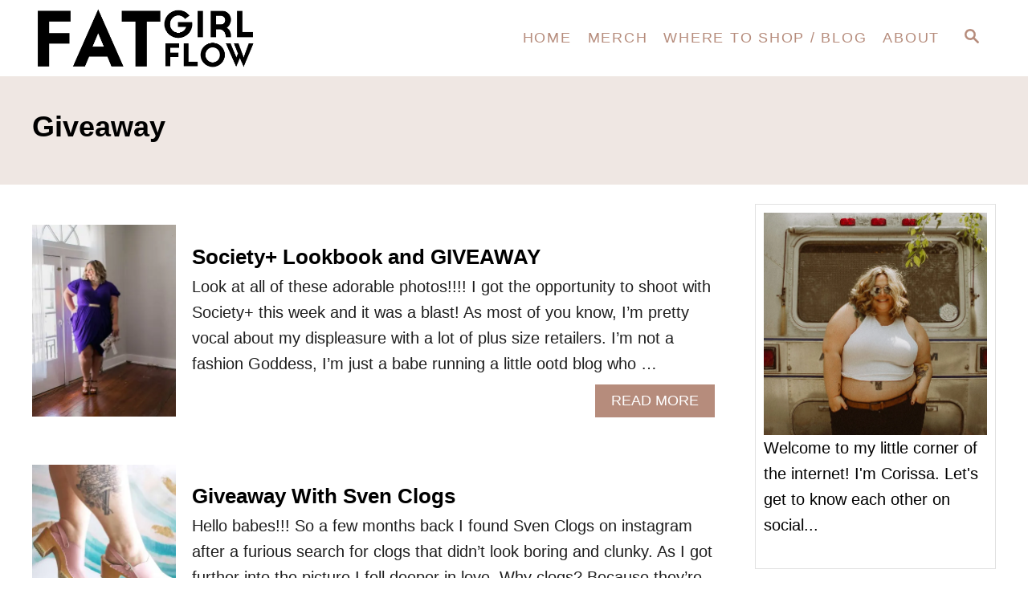

--- FILE ---
content_type: text/html; charset=UTF-8
request_url: https://fatgirlflow.com/tag/giveaway/
body_size: 23132
content:
<!DOCTYPE html><html lang="en-US">
	<head><meta charset="UTF-8"><script>if(navigator.userAgent.match(/MSIE|Internet Explorer/i)||navigator.userAgent.match(/Trident\/7\..*?rv:11/i)){var href=document.location.href;if(!href.match(/[?&]nowprocket/)){if(href.indexOf("?")==-1){if(href.indexOf("#")==-1){document.location.href=href+"?nowprocket=1"}else{document.location.href=href.replace("#","?nowprocket=1#")}}else{if(href.indexOf("#")==-1){document.location.href=href+"&nowprocket=1"}else{document.location.href=href.replace("#","&nowprocket=1#")}}}}</script><script>class RocketLazyLoadScripts{constructor(e){this.triggerEvents=e,this.eventOptions={passive:!0},this.userEventListener=this.triggerListener.bind(this),this.delayedScripts={normal:[],async:[],defer:[]},this.allJQueries=[]}_addUserInteractionListener(e){this.triggerEvents.forEach((t=>window.addEventListener(t,e.userEventListener,e.eventOptions)))}_removeUserInteractionListener(e){this.triggerEvents.forEach((t=>window.removeEventListener(t,e.userEventListener,e.eventOptions)))}triggerListener(){this._removeUserInteractionListener(this),"loading"===document.readyState?document.addEventListener("DOMContentLoaded",this._loadEverythingNow.bind(this)):this._loadEverythingNow()}async _loadEverythingNow(){this._delayEventListeners(),this._delayJQueryReady(this),this._handleDocumentWrite(),this._registerAllDelayedScripts(),this._preloadAllScripts(),await this._loadScriptsFromList(this.delayedScripts.normal),await this._loadScriptsFromList(this.delayedScripts.defer),await this._loadScriptsFromList(this.delayedScripts.async),await this._triggerDOMContentLoaded(),await this._triggerWindowLoad(),window.dispatchEvent(new Event("rocket-allScriptsLoaded"))}_registerAllDelayedScripts(){document.querySelectorAll("script[type=rocketlazyloadscript]").forEach((e=>{e.hasAttribute("src")?e.hasAttribute("async")&&!1!==e.async?this.delayedScripts.async.push(e):e.hasAttribute("defer")&&!1!==e.defer||"module"===e.getAttribute("data-rocket-type")?this.delayedScripts.defer.push(e):this.delayedScripts.normal.push(e):this.delayedScripts.normal.push(e)}))}async _transformScript(e){return await this._requestAnimFrame(),new Promise((t=>{const n=document.createElement("script");let r;[...e.attributes].forEach((e=>{let t=e.nodeName;"type"!==t&&("data-rocket-type"===t&&(t="type",r=e.nodeValue),n.setAttribute(t,e.nodeValue))})),e.hasAttribute("src")?(n.addEventListener("load",t),n.addEventListener("error",t)):(n.text=e.text,t()),e.parentNode.replaceChild(n,e)}))}async _loadScriptsFromList(e){const t=e.shift();return t?(await this._transformScript(t),this._loadScriptsFromList(e)):Promise.resolve()}_preloadAllScripts(){var e=document.createDocumentFragment();[...this.delayedScripts.normal,...this.delayedScripts.defer,...this.delayedScripts.async].forEach((t=>{const n=t.getAttribute("src");if(n){const t=document.createElement("link");t.href=n,t.rel="preload",t.as="script",e.appendChild(t)}})),document.head.appendChild(e)}_delayEventListeners(){let e={};function t(t,n){!function(t){function n(n){return e[t].eventsToRewrite.indexOf(n)>=0?"rocket-"+n:n}e[t]||(e[t]={originalFunctions:{add:t.addEventListener,remove:t.removeEventListener},eventsToRewrite:[]},t.addEventListener=function(){arguments[0]=n(arguments[0]),e[t].originalFunctions.add.apply(t,arguments)},t.removeEventListener=function(){arguments[0]=n(arguments[0]),e[t].originalFunctions.remove.apply(t,arguments)})}(t),e[t].eventsToRewrite.push(n)}function n(e,t){let n=e[t];Object.defineProperty(e,t,{get:()=>n||function(){},set(r){e["rocket"+t]=n=r}})}t(document,"DOMContentLoaded"),t(window,"DOMContentLoaded"),t(window,"load"),t(window,"pageshow"),t(document,"readystatechange"),n(document,"onreadystatechange"),n(window,"onload"),n(window,"onpageshow")}_delayJQueryReady(e){let t=window.jQuery;Object.defineProperty(window,"jQuery",{get:()=>t,set(n){if(n&&n.fn&&!e.allJQueries.includes(n)){n.fn.ready=n.fn.init.prototype.ready=function(t){e.domReadyFired?t.bind(document)(n):document.addEventListener("rocket-DOMContentLoaded",(()=>t.bind(document)(n)))};const t=n.fn.on;n.fn.on=n.fn.init.prototype.on=function(){if(this[0]===window){function e(e){return e.split(" ").map((e=>"load"===e||0===e.indexOf("load.")?"rocket-jquery-load":e)).join(" ")}"string"==typeof arguments[0]||arguments[0]instanceof String?arguments[0]=e(arguments[0]):"object"==typeof arguments[0]&&Object.keys(arguments[0]).forEach((t=>{delete Object.assign(arguments[0],{[e(t)]:arguments[0][t]})[t]}))}return t.apply(this,arguments),this},e.allJQueries.push(n)}t=n}})}async _triggerDOMContentLoaded(){this.domReadyFired=!0,await this._requestAnimFrame(),document.dispatchEvent(new Event("rocket-DOMContentLoaded")),await this._requestAnimFrame(),window.dispatchEvent(new Event("rocket-DOMContentLoaded")),await this._requestAnimFrame(),document.dispatchEvent(new Event("rocket-readystatechange")),await this._requestAnimFrame(),document.rocketonreadystatechange&&document.rocketonreadystatechange()}async _triggerWindowLoad(){await this._requestAnimFrame(),window.dispatchEvent(new Event("rocket-load")),await this._requestAnimFrame(),window.rocketonload&&window.rocketonload(),await this._requestAnimFrame(),this.allJQueries.forEach((e=>e(window).trigger("rocket-jquery-load"))),window.dispatchEvent(new Event("rocket-pageshow")),await this._requestAnimFrame(),window.rocketonpageshow&&window.rocketonpageshow()}_handleDocumentWrite(){const e=new Map;document.write=document.writeln=function(t){const n=document.currentScript,r=document.createRange(),i=n.parentElement;let o=e.get(n);void 0===o&&(o=n.nextSibling,e.set(n,o));const a=document.createDocumentFragment();r.setStart(a,0),a.appendChild(r.createContextualFragment(t)),i.insertBefore(a,o)}}async _requestAnimFrame(){return new Promise((e=>requestAnimationFrame(e)))}static run(){const e=new RocketLazyLoadScripts(["keydown","mousemove","touchmove","touchstart","touchend","wheel"]);e._addUserInteractionListener(e)}}RocketLazyLoadScripts.run();</script>
				
		<meta name="viewport" content="width=device-width, initial-scale=1.0">
		<meta http-equiv="X-UA-Compatible" content="ie=edge">
		<meta name='robots' content='index, follow, max-image-preview:large, max-snippet:-1, max-video-preview:-1' />

	<!-- This site is optimized with the Yoast SEO plugin v24.5 - https://yoast.com/wordpress/plugins/seo/ -->
	<title>giveaway Archives -</title>
	<link rel="canonical" href="https://fatgirlflow.com/tag/giveaway/" />
	<meta property="og:locale" content="en_US" />
	<meta property="og:type" content="article" />
	<meta property="og:title" content="giveaway Archives -" />
	<meta property="og:url" content="https://fatgirlflow.com/tag/giveaway/" />
	<meta property="og:image" content="https://fatgirlflow.com/wp-content/uploads/2016/02/FatGirlFlow-02.png" />
	<meta property="og:image:width" content="1500" />
	<meta property="og:image:height" content="1500" />
	<meta property="og:image:type" content="image/png" />
	<meta name="twitter:card" content="summary_large_image" />
	<meta name="twitter:site" content="@fatgirlfreedom" />
	<script type="application/ld+json" class="yoast-schema-graph">{"@context":"https://schema.org","@graph":[{"@type":"CollectionPage","@id":"https://fatgirlflow.com/tag/giveaway/","url":"https://fatgirlflow.com/tag/giveaway/","name":"giveaway Archives -","isPartOf":{"@id":"https://fatgirlflow.com/#website"},"primaryImageOfPage":{"@id":"https://fatgirlflow.com/tag/giveaway/#primaryimage"},"image":{"@id":"https://fatgirlflow.com/tag/giveaway/#primaryimage"},"thumbnailUrl":"https://fatgirlflow.com/wp-content/uploads/2016/07/SocietyCorissa_108-1.jpg","breadcrumb":{"@id":"https://fatgirlflow.com/tag/giveaway/#breadcrumb"},"inLanguage":"en-US"},{"@type":"ImageObject","inLanguage":"en-US","@id":"https://fatgirlflow.com/tag/giveaway/#primaryimage","url":"https://fatgirlflow.com/wp-content/uploads/2016/07/SocietyCorissa_108-1.jpg","contentUrl":"https://fatgirlflow.com/wp-content/uploads/2016/07/SocietyCorissa_108-1.jpg","width":2048,"height":1365},{"@type":"BreadcrumbList","@id":"https://fatgirlflow.com/tag/giveaway/#breadcrumb","itemListElement":[{"@type":"ListItem","position":1,"name":"Home","item":"https://fatgirlflow.com/"},{"@type":"ListItem","position":2,"name":"giveaway"}]},{"@type":"WebSite","@id":"https://fatgirlflow.com/#website","url":"https://fatgirlflow.com/","name":"Fatgirlflow.com","description":"Plus size fashion meets body acceptance","publisher":{"@id":"https://fatgirlflow.com/#organization"},"alternateName":"FGF","potentialAction":[{"@type":"SearchAction","target":{"@type":"EntryPoint","urlTemplate":"https://fatgirlflow.com/?s={search_term_string}"},"query-input":{"@type":"PropertyValueSpecification","valueRequired":true,"valueName":"search_term_string"}}],"inLanguage":"en-US"},{"@type":"Organization","@id":"https://fatgirlflow.com/#organization","name":"Fat Girl Flow LLC","alternateName":"FGF","url":"https://fatgirlflow.com/","logo":{"@type":"ImageObject","inLanguage":"en-US","@id":"https://fatgirlflow.com/#/schema/logo/image/","url":"https://fatgirlflow.com/wp-content/uploads/2016/02/FatGirlFlow-02.png","contentUrl":"https://fatgirlflow.com/wp-content/uploads/2016/02/FatGirlFlow-02.png","width":1500,"height":1500,"caption":"Fat Girl Flow LLC"},"image":{"@id":"https://fatgirlflow.com/#/schema/logo/image/"},"sameAs":["https://www.facebook.com/fatgirlflowblog/","https://x.com/fatgirlfreedom","https://www.instagram.com/fatgirlflow/"]}]}</script>
	<!-- / Yoast SEO plugin. -->


<link rel='dns-prefetch' href='//scripts.mediavine.com' />

<link rel="alternate" type="application/rss+xml" title=" &raquo; Feed" href="https://fatgirlflow.com/feed/" />
<link rel="alternate" type="application/rss+xml" title=" &raquo; Comments Feed" href="https://fatgirlflow.com/comments/feed/" />
<link rel="alternate" type="application/rss+xml" title=" &raquo; giveaway Tag Feed" href="https://fatgirlflow.com/tag/giveaway/feed/" />
<style type="text/css" id="mv-trellis-custom-css">:root{--mv-trellis-color-link:var(--mv-trellis-color-primary);--mv-trellis-color-link-hover:var(--mv-trellis-color-secondary);--mv-trellis-font-body:"Franklin Gothic Medium","Franklin Gothic","ITC Franklin Gothic",Arial,sans-serif;--mv-trellis-font-heading:Futura,"Trebuchet MS",Arial,sans-serif;--mv-trellis-font-size-ex-sm:0.83375rem;--mv-trellis-font-size-sm:1.09375rem;--mv-trellis-font-size:1.25rem;--mv-trellis-font-size-lg:1.40625rem;--mv-trellis-color-primary:#B68C7C;--mv-trellis-color-secondary:#A36F5C;--mv-trellis-max-logo-size:75px;--mv-trellis-gutter-small:10px;--mv-trellis-gutter:20px;--mv-trellis-gutter-double:40px;--mv-trellis-gutter-large:50px;--mv-trellis-color-background-accent:#efe7e3;--mv-trellis-h1-font-color:#000000;--mv-trellis-h1-font-size:2.25rem;}</style>		<!-- This site uses the Google Analytics by MonsterInsights plugin v9.11.1 - Using Analytics tracking - https://www.monsterinsights.com/ -->
							<script type="rocketlazyloadscript" src="//www.googletagmanager.com/gtag/js?id=G-7GF3TF7DWG"  data-cfasync="false" data-wpfc-render="false" data-rocket-type="text/javascript" async></script>
			<script type="rocketlazyloadscript" data-cfasync="false" data-wpfc-render="false" data-rocket-type="text/javascript">
				var mi_version = '9.11.1';
				var mi_track_user = true;
				var mi_no_track_reason = '';
								var MonsterInsightsDefaultLocations = {"page_location":"https:\/\/fatgirlflow.com\/tag\/giveaway\/"};
								if ( typeof MonsterInsightsPrivacyGuardFilter === 'function' ) {
					var MonsterInsightsLocations = (typeof MonsterInsightsExcludeQuery === 'object') ? MonsterInsightsPrivacyGuardFilter( MonsterInsightsExcludeQuery ) : MonsterInsightsPrivacyGuardFilter( MonsterInsightsDefaultLocations );
				} else {
					var MonsterInsightsLocations = (typeof MonsterInsightsExcludeQuery === 'object') ? MonsterInsightsExcludeQuery : MonsterInsightsDefaultLocations;
				}

								var disableStrs = [
										'ga-disable-G-7GF3TF7DWG',
									];

				/* Function to detect opted out users */
				function __gtagTrackerIsOptedOut() {
					for (var index = 0; index < disableStrs.length; index++) {
						if (document.cookie.indexOf(disableStrs[index] + '=true') > -1) {
							return true;
						}
					}

					return false;
				}

				/* Disable tracking if the opt-out cookie exists. */
				if (__gtagTrackerIsOptedOut()) {
					for (var index = 0; index < disableStrs.length; index++) {
						window[disableStrs[index]] = true;
					}
				}

				/* Opt-out function */
				function __gtagTrackerOptout() {
					for (var index = 0; index < disableStrs.length; index++) {
						document.cookie = disableStrs[index] + '=true; expires=Thu, 31 Dec 2099 23:59:59 UTC; path=/';
						window[disableStrs[index]] = true;
					}
				}

				if ('undefined' === typeof gaOptout) {
					function gaOptout() {
						__gtagTrackerOptout();
					}
				}
								window.dataLayer = window.dataLayer || [];

				window.MonsterInsightsDualTracker = {
					helpers: {},
					trackers: {},
				};
				if (mi_track_user) {
					function __gtagDataLayer() {
						dataLayer.push(arguments);
					}

					function __gtagTracker(type, name, parameters) {
						if (!parameters) {
							parameters = {};
						}

						if (parameters.send_to) {
							__gtagDataLayer.apply(null, arguments);
							return;
						}

						if (type === 'event') {
														parameters.send_to = monsterinsights_frontend.v4_id;
							var hookName = name;
							if (typeof parameters['event_category'] !== 'undefined') {
								hookName = parameters['event_category'] + ':' + name;
							}

							if (typeof MonsterInsightsDualTracker.trackers[hookName] !== 'undefined') {
								MonsterInsightsDualTracker.trackers[hookName](parameters);
							} else {
								__gtagDataLayer('event', name, parameters);
							}
							
						} else {
							__gtagDataLayer.apply(null, arguments);
						}
					}

					__gtagTracker('js', new Date());
					__gtagTracker('set', {
						'developer_id.dZGIzZG': true,
											});
					if ( MonsterInsightsLocations.page_location ) {
						__gtagTracker('set', MonsterInsightsLocations);
					}
										__gtagTracker('config', 'G-7GF3TF7DWG', {"forceSSL":"true"} );
										window.gtag = __gtagTracker;										(function () {
						/* https://developers.google.com/analytics/devguides/collection/analyticsjs/ */
						/* ga and __gaTracker compatibility shim. */
						var noopfn = function () {
							return null;
						};
						var newtracker = function () {
							return new Tracker();
						};
						var Tracker = function () {
							return null;
						};
						var p = Tracker.prototype;
						p.get = noopfn;
						p.set = noopfn;
						p.send = function () {
							var args = Array.prototype.slice.call(arguments);
							args.unshift('send');
							__gaTracker.apply(null, args);
						};
						var __gaTracker = function () {
							var len = arguments.length;
							if (len === 0) {
								return;
							}
							var f = arguments[len - 1];
							if (typeof f !== 'object' || f === null || typeof f.hitCallback !== 'function') {
								if ('send' === arguments[0]) {
									var hitConverted, hitObject = false, action;
									if ('event' === arguments[1]) {
										if ('undefined' !== typeof arguments[3]) {
											hitObject = {
												'eventAction': arguments[3],
												'eventCategory': arguments[2],
												'eventLabel': arguments[4],
												'value': arguments[5] ? arguments[5] : 1,
											}
										}
									}
									if ('pageview' === arguments[1]) {
										if ('undefined' !== typeof arguments[2]) {
											hitObject = {
												'eventAction': 'page_view',
												'page_path': arguments[2],
											}
										}
									}
									if (typeof arguments[2] === 'object') {
										hitObject = arguments[2];
									}
									if (typeof arguments[5] === 'object') {
										Object.assign(hitObject, arguments[5]);
									}
									if ('undefined' !== typeof arguments[1].hitType) {
										hitObject = arguments[1];
										if ('pageview' === hitObject.hitType) {
											hitObject.eventAction = 'page_view';
										}
									}
									if (hitObject) {
										action = 'timing' === arguments[1].hitType ? 'timing_complete' : hitObject.eventAction;
										hitConverted = mapArgs(hitObject);
										__gtagTracker('event', action, hitConverted);
									}
								}
								return;
							}

							function mapArgs(args) {
								var arg, hit = {};
								var gaMap = {
									'eventCategory': 'event_category',
									'eventAction': 'event_action',
									'eventLabel': 'event_label',
									'eventValue': 'event_value',
									'nonInteraction': 'non_interaction',
									'timingCategory': 'event_category',
									'timingVar': 'name',
									'timingValue': 'value',
									'timingLabel': 'event_label',
									'page': 'page_path',
									'location': 'page_location',
									'title': 'page_title',
									'referrer' : 'page_referrer',
								};
								for (arg in args) {
																		if (!(!args.hasOwnProperty(arg) || !gaMap.hasOwnProperty(arg))) {
										hit[gaMap[arg]] = args[arg];
									} else {
										hit[arg] = args[arg];
									}
								}
								return hit;
							}

							try {
								f.hitCallback();
							} catch (ex) {
							}
						};
						__gaTracker.create = newtracker;
						__gaTracker.getByName = newtracker;
						__gaTracker.getAll = function () {
							return [];
						};
						__gaTracker.remove = noopfn;
						__gaTracker.loaded = true;
						window['__gaTracker'] = __gaTracker;
					})();
									} else {
										console.log("");
					(function () {
						function __gtagTracker() {
							return null;
						}

						window['__gtagTracker'] = __gtagTracker;
						window['gtag'] = __gtagTracker;
					})();
									}
			</script>
							<!-- / Google Analytics by MonsterInsights -->
		<link rel='stylesheet' id='wp-block-library-css' href='https://fatgirlflow.com/wp-includes/css/dist/block-library/style.min.css?ver=6.5.7' type='text/css' media='all' />
<style id='classic-theme-styles-inline-css' type='text/css'>
/*! This file is auto-generated */
.wp-block-button__link{color:#fff;background-color:#32373c;border-radius:9999px;box-shadow:none;text-decoration:none;padding:calc(.667em + 2px) calc(1.333em + 2px);font-size:1.125em}.wp-block-file__button{background:#32373c;color:#fff;text-decoration:none}
</style>
<style id='global-styles-inline-css' type='text/css'>
body{--wp--preset--color--black: #000000;--wp--preset--color--cyan-bluish-gray: #abb8c3;--wp--preset--color--white: #ffffff;--wp--preset--color--pale-pink: #f78da7;--wp--preset--color--vivid-red: #cf2e2e;--wp--preset--color--luminous-vivid-orange: #ff6900;--wp--preset--color--luminous-vivid-amber: #fcb900;--wp--preset--color--light-green-cyan: #7bdcb5;--wp--preset--color--vivid-green-cyan: #00d084;--wp--preset--color--pale-cyan-blue: #8ed1fc;--wp--preset--color--vivid-cyan-blue: #0693e3;--wp--preset--color--vivid-purple: #9b51e0;--wp--preset--gradient--vivid-cyan-blue-to-vivid-purple: linear-gradient(135deg,rgba(6,147,227,1) 0%,rgb(155,81,224) 100%);--wp--preset--gradient--light-green-cyan-to-vivid-green-cyan: linear-gradient(135deg,rgb(122,220,180) 0%,rgb(0,208,130) 100%);--wp--preset--gradient--luminous-vivid-amber-to-luminous-vivid-orange: linear-gradient(135deg,rgba(252,185,0,1) 0%,rgba(255,105,0,1) 100%);--wp--preset--gradient--luminous-vivid-orange-to-vivid-red: linear-gradient(135deg,rgba(255,105,0,1) 0%,rgb(207,46,46) 100%);--wp--preset--gradient--very-light-gray-to-cyan-bluish-gray: linear-gradient(135deg,rgb(238,238,238) 0%,rgb(169,184,195) 100%);--wp--preset--gradient--cool-to-warm-spectrum: linear-gradient(135deg,rgb(74,234,220) 0%,rgb(151,120,209) 20%,rgb(207,42,186) 40%,rgb(238,44,130) 60%,rgb(251,105,98) 80%,rgb(254,248,76) 100%);--wp--preset--gradient--blush-light-purple: linear-gradient(135deg,rgb(255,206,236) 0%,rgb(152,150,240) 100%);--wp--preset--gradient--blush-bordeaux: linear-gradient(135deg,rgb(254,205,165) 0%,rgb(254,45,45) 50%,rgb(107,0,62) 100%);--wp--preset--gradient--luminous-dusk: linear-gradient(135deg,rgb(255,203,112) 0%,rgb(199,81,192) 50%,rgb(65,88,208) 100%);--wp--preset--gradient--pale-ocean: linear-gradient(135deg,rgb(255,245,203) 0%,rgb(182,227,212) 50%,rgb(51,167,181) 100%);--wp--preset--gradient--electric-grass: linear-gradient(135deg,rgb(202,248,128) 0%,rgb(113,206,126) 100%);--wp--preset--gradient--midnight: linear-gradient(135deg,rgb(2,3,129) 0%,rgb(40,116,252) 100%);--wp--preset--font-size--small: 13px;--wp--preset--font-size--medium: 20px;--wp--preset--font-size--large: 36px;--wp--preset--font-size--x-large: 42px;--wp--preset--spacing--20: 0.44rem;--wp--preset--spacing--30: 0.67rem;--wp--preset--spacing--40: 1rem;--wp--preset--spacing--50: 1.5rem;--wp--preset--spacing--60: 2.25rem;--wp--preset--spacing--70: 3.38rem;--wp--preset--spacing--80: 5.06rem;--wp--preset--shadow--natural: 6px 6px 9px rgba(0, 0, 0, 0.2);--wp--preset--shadow--deep: 12px 12px 50px rgba(0, 0, 0, 0.4);--wp--preset--shadow--sharp: 6px 6px 0px rgba(0, 0, 0, 0.2);--wp--preset--shadow--outlined: 6px 6px 0px -3px rgba(255, 255, 255, 1), 6px 6px rgba(0, 0, 0, 1);--wp--preset--shadow--crisp: 6px 6px 0px rgba(0, 0, 0, 1);}:where(.is-layout-flex){gap: 0.5em;}:where(.is-layout-grid){gap: 0.5em;}body .is-layout-flex{display: flex;}body .is-layout-flex{flex-wrap: wrap;align-items: center;}body .is-layout-flex > *{margin: 0;}body .is-layout-grid{display: grid;}body .is-layout-grid > *{margin: 0;}:where(.wp-block-columns.is-layout-flex){gap: 2em;}:where(.wp-block-columns.is-layout-grid){gap: 2em;}:where(.wp-block-post-template.is-layout-flex){gap: 1.25em;}:where(.wp-block-post-template.is-layout-grid){gap: 1.25em;}.has-black-color{color: var(--wp--preset--color--black) !important;}.has-cyan-bluish-gray-color{color: var(--wp--preset--color--cyan-bluish-gray) !important;}.has-white-color{color: var(--wp--preset--color--white) !important;}.has-pale-pink-color{color: var(--wp--preset--color--pale-pink) !important;}.has-vivid-red-color{color: var(--wp--preset--color--vivid-red) !important;}.has-luminous-vivid-orange-color{color: var(--wp--preset--color--luminous-vivid-orange) !important;}.has-luminous-vivid-amber-color{color: var(--wp--preset--color--luminous-vivid-amber) !important;}.has-light-green-cyan-color{color: var(--wp--preset--color--light-green-cyan) !important;}.has-vivid-green-cyan-color{color: var(--wp--preset--color--vivid-green-cyan) !important;}.has-pale-cyan-blue-color{color: var(--wp--preset--color--pale-cyan-blue) !important;}.has-vivid-cyan-blue-color{color: var(--wp--preset--color--vivid-cyan-blue) !important;}.has-vivid-purple-color{color: var(--wp--preset--color--vivid-purple) !important;}.has-black-background-color{background-color: var(--wp--preset--color--black) !important;}.has-cyan-bluish-gray-background-color{background-color: var(--wp--preset--color--cyan-bluish-gray) !important;}.has-white-background-color{background-color: var(--wp--preset--color--white) !important;}.has-pale-pink-background-color{background-color: var(--wp--preset--color--pale-pink) !important;}.has-vivid-red-background-color{background-color: var(--wp--preset--color--vivid-red) !important;}.has-luminous-vivid-orange-background-color{background-color: var(--wp--preset--color--luminous-vivid-orange) !important;}.has-luminous-vivid-amber-background-color{background-color: var(--wp--preset--color--luminous-vivid-amber) !important;}.has-light-green-cyan-background-color{background-color: var(--wp--preset--color--light-green-cyan) !important;}.has-vivid-green-cyan-background-color{background-color: var(--wp--preset--color--vivid-green-cyan) !important;}.has-pale-cyan-blue-background-color{background-color: var(--wp--preset--color--pale-cyan-blue) !important;}.has-vivid-cyan-blue-background-color{background-color: var(--wp--preset--color--vivid-cyan-blue) !important;}.has-vivid-purple-background-color{background-color: var(--wp--preset--color--vivid-purple) !important;}.has-black-border-color{border-color: var(--wp--preset--color--black) !important;}.has-cyan-bluish-gray-border-color{border-color: var(--wp--preset--color--cyan-bluish-gray) !important;}.has-white-border-color{border-color: var(--wp--preset--color--white) !important;}.has-pale-pink-border-color{border-color: var(--wp--preset--color--pale-pink) !important;}.has-vivid-red-border-color{border-color: var(--wp--preset--color--vivid-red) !important;}.has-luminous-vivid-orange-border-color{border-color: var(--wp--preset--color--luminous-vivid-orange) !important;}.has-luminous-vivid-amber-border-color{border-color: var(--wp--preset--color--luminous-vivid-amber) !important;}.has-light-green-cyan-border-color{border-color: var(--wp--preset--color--light-green-cyan) !important;}.has-vivid-green-cyan-border-color{border-color: var(--wp--preset--color--vivid-green-cyan) !important;}.has-pale-cyan-blue-border-color{border-color: var(--wp--preset--color--pale-cyan-blue) !important;}.has-vivid-cyan-blue-border-color{border-color: var(--wp--preset--color--vivid-cyan-blue) !important;}.has-vivid-purple-border-color{border-color: var(--wp--preset--color--vivid-purple) !important;}.has-vivid-cyan-blue-to-vivid-purple-gradient-background{background: var(--wp--preset--gradient--vivid-cyan-blue-to-vivid-purple) !important;}.has-light-green-cyan-to-vivid-green-cyan-gradient-background{background: var(--wp--preset--gradient--light-green-cyan-to-vivid-green-cyan) !important;}.has-luminous-vivid-amber-to-luminous-vivid-orange-gradient-background{background: var(--wp--preset--gradient--luminous-vivid-amber-to-luminous-vivid-orange) !important;}.has-luminous-vivid-orange-to-vivid-red-gradient-background{background: var(--wp--preset--gradient--luminous-vivid-orange-to-vivid-red) !important;}.has-very-light-gray-to-cyan-bluish-gray-gradient-background{background: var(--wp--preset--gradient--very-light-gray-to-cyan-bluish-gray) !important;}.has-cool-to-warm-spectrum-gradient-background{background: var(--wp--preset--gradient--cool-to-warm-spectrum) !important;}.has-blush-light-purple-gradient-background{background: var(--wp--preset--gradient--blush-light-purple) !important;}.has-blush-bordeaux-gradient-background{background: var(--wp--preset--gradient--blush-bordeaux) !important;}.has-luminous-dusk-gradient-background{background: var(--wp--preset--gradient--luminous-dusk) !important;}.has-pale-ocean-gradient-background{background: var(--wp--preset--gradient--pale-ocean) !important;}.has-electric-grass-gradient-background{background: var(--wp--preset--gradient--electric-grass) !important;}.has-midnight-gradient-background{background: var(--wp--preset--gradient--midnight) !important;}.has-small-font-size{font-size: var(--wp--preset--font-size--small) !important;}.has-medium-font-size{font-size: var(--wp--preset--font-size--medium) !important;}.has-large-font-size{font-size: var(--wp--preset--font-size--large) !important;}.has-x-large-font-size{font-size: var(--wp--preset--font-size--x-large) !important;}
.wp-block-navigation a:where(:not(.wp-element-button)){color: inherit;}
:where(.wp-block-post-template.is-layout-flex){gap: 1.25em;}:where(.wp-block-post-template.is-layout-grid){gap: 1.25em;}
:where(.wp-block-columns.is-layout-flex){gap: 2em;}:where(.wp-block-columns.is-layout-grid){gap: 2em;}
.wp-block-pullquote{font-size: 1.5em;line-height: 1.6;}
</style>
<link data-minify="1" rel='stylesheet' id='categories-images-styles-css' href='https://fatgirlflow.com/wp-content/cache/min/1/wp-content/plugins/categories-images/assets/css/zci-styles.css?ver=1766178264' type='text/css' media='all' />
<link data-minify="1" rel='stylesheet' id='wp-pagenavi-css' href='https://fatgirlflow.com/wp-content/cache/min/1/wp-content/plugins/wp-pagenavi/pagenavi-css.css?ver=1745511840' type='text/css' media='all' />
<link data-minify="1" rel='stylesheet' id='mv-trellis-css' href='https://fatgirlflow.com/wp-content/cache/min/1/wp-content/themes/mediavine-trellis/assets/dist/main.0.18.1.css?ver=1745511840' type='text/css' media='all' />
				<script id="mv-trellis-localModel" data-cfasync="false">
					window.$adManagementConfig = window.$adManagementConfig || {};
					window.$adManagementConfig.web = window.$adManagementConfig.web || {};
					window.$adManagementConfig.web.localModel = {"optimize_mobile_pagespeed":true,"optimize_desktop_pagespeed":true,"content_selector":".mvt-content","footer_selector":"footer.footer","content_selector_mobile":".mvt-content","comments_selector":"","sidebar_atf_selector":".sidebar-primary .widget-container:nth-last-child(3)","sidebar_atf_position":"afterend","sidebar_btf_selector":".mv-sticky-slot","sidebar_btf_position":"beforeend","content_stop_selector":"","sidebar_btf_stop_selector":"footer.footer","custom_css":"","ad_box":true,"sidebar_minimum_width":"1135","native_html_templates":{"feed":"<aside class=\"mv-trellis-native-ad-feed\"><div class=\"native-ad-image\" style=\"min-height:320px;min-width:240px;\"><div style=\"display: none;\" data-native-size=\"[300, 250]\" data-native-type=\"video\"><\/div><div style=\"width:240px;height:320px;\" data-native-size=\"[240,320]\" data-native-type=\"image\"><\/div><\/div><div class=\"native-content\"><img class=\"native-icon\" data-native-type=\"icon\" style=\"max-height: 50px; width: auto;\"><h2 data-native-len=\"80\" data-native-d-len=\"120\" data-native-type=\"title\"><\/h2><div data-native-len=\"140\" data-native-d-len=\"340\" data-native-type=\"body\"><\/div><div class=\"cta-container\"><div data-native-type=\"sponsoredBy\"><\/div><a rel=\"nonopener sponsor\" data-native-type=\"clickUrl\" class=\"button article-read-more\"><span data-native-type=\"cta\"><\/span><\/a><\/div><\/div><\/aside>","content":"<aside class=\"mv-trellis-native-ad-content\"><div class=\"native-ad-image\"><div style=\"display: none;\" data-native-size=\"[300, 250]\" data-native-type=\"video\"><\/div><div data-native-size=\"[300,300]\" data-native-type=\"image\"><\/div><\/div><div class=\"native-content\"><img class=\"native-icon\" data-native-type=\"icon\" style=\"max-height: 50px; width: auto;\"><h2 data-native-len=\"80\" data-native-d-len=\"120\" data-native-type=\"title\"><\/h2><div data-native-len=\"140\" data-native-d-len=\"340\" data-native-type=\"body\"><\/div><div class=\"cta-container\"><div data-native-type=\"sponsoredBy\"><\/div><a data-native-type=\"clickUrl\" class=\"button article-read-more\"><span data-native-type=\"cta\"><\/span><\/a><\/div><\/div><\/aside>","sidebar":"<aside class=\"mv-trellis-native-ad-sidebar\"><div class=\"native-ad-image\"><div style=\"display: none;\" data-native-size=\"[300, 250]\" data-native-type=\"video\"><\/div><div data-native-size=\"[300,300]\" data-native-type=\"image\"><\/div><\/div><img class=\"native-icon\" data-native-type=\"icon\" style=\"max-height: 50px; width: auto;\"><h3 data-native-len=\"80\"><a rel=\"nonopener sponsor\" data-native-type=\"title\"><\/a><\/h3><div data-native-len=\"140\" data-native-d-len=\"340\" data-native-type=\"body\"><\/div><div data-native-type=\"sponsoredBy\"><\/div><a data-native-type=\"clickUrl\" class=\"button article-read-more\"><span data-native-type=\"cta\"><\/span><\/a><\/aside>","sticky_sidebar":"<aside class=\"mv-trellis-native-ad-sticky-sidebar\"><div class=\"native-ad-image\"><div style=\"display: none;\" data-native-size=\"[300, 250]\" data-native-type=\"video\"><\/div><div data-native-size=\"[300,300]\" data-native-type=\"image\"><\/div><\/div><img class=\"native-icon\" data-native-type=\"icon\" style=\"max-height: 50px; width: auto;\"><h3 data-native-len=\"80\" data-native-type=\"title\"><\/h3><div data-native-len=\"140\" data-native-d-len=\"340\" data-native-type=\"body\"><\/div><div data-native-type=\"sponsoredBy\"><\/div><a data-native-type=\"clickUrl\" class=\"button article-read-more\"><span data-native-type=\"cta\"><\/span><\/a><\/aside>","adhesion":"<aside class=\"mv-trellis-native-ad-adhesion\"><div data-native-size=\"[100,100]\" data-native-type=\"image\"><\/div><div class=\"native-content\"><img class=\"native-icon\" data-native-type=\"icon\" style=\"max-height: 50px; width: auto;\"><div data-native-type=\"sponsoredBy\"><\/div><h6 data-native-len=\"80\" data-native-d-len=\"120\" data-native-type=\"title\"><\/h6><\/div><div class=\"cta-container\"><a class=\"button article-read-more\" data-native-type=\"clickUrl\"><span data-native-type=\"cta\"><\/span><\/a><\/div><\/aside>"}};
				</script>
			<script type="rocketlazyloadscript" data-rocket-type="text/javascript" src="https://fatgirlflow.com/wp-content/plugins/google-analytics-for-wordpress/assets/js/frontend-gtag.min.js?ver=9.11.1" id="monsterinsights-frontend-script-js" async="async" data-wp-strategy="async"></script>
<script data-cfasync="false" data-wpfc-render="false" type="text/javascript" id='monsterinsights-frontend-script-js-extra'>/* <![CDATA[ */
var monsterinsights_frontend = {"js_events_tracking":"true","download_extensions":"doc,pdf,ppt,zip,xls,docx,pptx,xlsx","inbound_paths":"[]","home_url":"https:\/\/fatgirlflow.com","hash_tracking":"false","v4_id":"G-7GF3TF7DWG"};/* ]]> */
</script>
<script type="text/javascript" async="async" fetchpriority="high" data-noptimize="1" data-cfasync="false" src="https://scripts.mediavine.com/tags/fat-girl-flow.js?ver=6.5.7" id="mv-script-wrapper-js"></script>
<script type="rocketlazyloadscript" data-rocket-type="text/javascript" src="https://fatgirlflow.com/wp-includes/js/jquery/jquery.min.js?ver=3.7.1" id="jquery-core-js" defer></script>
<script type="rocketlazyloadscript" data-rocket-type="text/javascript" src="https://fatgirlflow.com/wp-includes/js/jquery/jquery-migrate.min.js?ver=3.4.1" id="jquery-migrate-js" defer></script>
<script data-minify="1" type="text/javascript" src="https://fatgirlflow.com/wp-content/cache/min/1/wp-content/plugins/mediavine-trellis-images/assets/dist/IO.0.7.1.js?ver=1745511840" id="mv-trellis-images/intersection-observer-js"></script>
<script data-minify="1" type="text/javascript" src="https://fatgirlflow.com/wp-content/cache/min/1/wp-content/plugins/mediavine-trellis-images/assets/dist/main.0.7.1.js?ver=1745511840" id="mv-trellis-images/webp-check-js"></script>
<link rel="https://api.w.org/" href="https://fatgirlflow.com/wp-json/" /><link rel="alternate" type="application/json" href="https://fatgirlflow.com/wp-json/wp/v2/tags/144" /><link rel="EditURI" type="application/rsd+xml" title="RSD" href="https://fatgirlflow.com/xmlrpc.php?rsd" />
<meta name="generator" content="WordPress 6.5.7" />
<style type="text/css" id="mv-trellis-native-ads-css">:root{--mv-trellis-color-native-ad-background: var(--mv-trellis-color-background-accent,#fafafa);}[class*="mv-trellis-native-ad"]{display:flex;flex-direction:column;text-align:center;align-items:center;padding:10px;margin:15px 0;border-top:1px solid #eee;border-bottom:1px solid #eee;background-color:var(--mv-trellis-color-native-ad-background,#fafafa)}[class*="mv-trellis-native-ad"] [data-native-type="image"]{background-repeat:no-repeat;background-size:cover;background-position:center center;}[class*="mv-trellis-native-ad"] [data-native-type="sponsoredBy"]{font-size:0.875rem;text-decoration:none;transition:color .3s ease-in-out,background-color .3s ease-in-out;}[class*="mv-trellis-native-ad"] [data-native-type="title"]{line-height:1;margin:10px 0;max-width:100%;text-decoration:none;transition:color .3s ease-in-out,background-color .3s ease-in-out;}[class*="mv-trellis-native-ad"] [data-native-type="title"],[class*="mv-trellis-native-ad"] [data-native-type="sponsoredBy"]{color:var(--mv-trellis-color-link)}[class*="mv-trellis-native-ad"] [data-native-type="title"]:hover,[class*="mv-trellis-native-ad"] [data-native-type="sponsoredBy"]:hover{color:var(--mv-trellis-color-link-hover)}[class*="mv-trellis-native-ad"] [data-native-type="body"]{max-width:100%;}[class*="mv-trellis-native-ad"] .article-read-more{display:inline-block;font-size:0.875rem;line-height:1.25;margin-left:0px;margin-top:10px;padding:10px 20px;text-align:right;text-decoration:none;text-transform:uppercase;}@media only screen and (min-width:600px){.mv-trellis-native-ad-feed,.mv-trellis-native-ad-content{flex-direction:row;padding:0;text-align:left;}.mv-trellis-native-ad-feed .native-content,.mv-trellis-native-ad-content{padding:10px}}.mv-trellis-native-ad-feed [data-native-type="image"]{max-width:100%;height:auto;}.mv-trellis-native-ad-feed .cta-container,.mv-trellis-native-ad-content .cta-container{display:flex;flex-direction:column;align-items:center;}@media only screen and (min-width:600px){.mv-trellis-native-ad-feed .cta-container,.mv-trellis-native-ad-content .cta-container{flex-direction:row;align-items: flex-end;justify-content:space-between;}}@media only screen and (min-width:600px){.mv-trellis-native-ad-content{padding:0;}.mv-trellis-native-ad-content .native-content{max-width:calc(100% - 300px);padding:15px;}}.mv-trellis-native-ad-content [data-native-type="image"]{height:300px;max-width:100%;width:300px;}.mv-trellis-native-ad-sticky-sidebar,.mv-trellis-native-ad-sidebar{font-size:var(--mv-trellis-font-size-sm,0.875rem);margin:20px 0;max-width:300px;padding:0 0 var(--mv-trellis-gutter,20px);}.mv-trellis-native-ad-sticky-sidebar [data-native-type="image"],.mv-trellis-native-ad-sticky-sidebar [data-native-type="image"]{height:300px;margin:0 auto;max-width:100%;width:300px;}.mv-trellis-native-ad-sticky-sidebar [data-native-type="body"]{padding:0 var(--mv-trellis-gutter,20px);}.mv-trellis-native-ad-sticky-sidebar [data-native-type="sponsoredBy"],.mv-trellis-native-ad-sticky-sidebar [data-native-type="sponsoredBy"]{display:inline-block}.mv-trellis-native-ad-sticky-sidebar h3,.mv-trellis-native-ad-sidebar h3 [data-native-type="title"]{margin:15px auto;width:300px;}.mv-trellis-native-ad-adhesion{background-color:transparent;flex-direction:row;height:90px;margin:0;padding:0 20px;}.mv-trellis-native-ad-adhesion [data-native-type="image"]{height:120px;margin:0 auto;max-width:100%;transform:translateY(-20px);width:120px;}.mv-trellis-native-ad-adhesion [data-native-type="sponsoredBy"],.mv-trellis-native-ad-adhesion  .article-read-more{font-size:0.75rem;}.mv-trellis-native-ad-adhesion [data-native-type="title"]{font-size:1rem;}.mv-trellis-native-ad-adhesion .native-content{display:flex;flex-direction:column;justify-content:center;padding:0 10px;text-align:left;}.mv-trellis-native-ad-adhesion .cta-container{display:flex;align-items:center;}</style>			<meta name="theme-color" content="#B68C7C"/>
			<link rel="manifest" href="https://fatgirlflow.com/manifest">
		<link rel="icon" href="https://fatgirlflow.com/wp-content/uploads/2020/08/cropped-FatGirlFlow-02-192x192-1-150x150.png" sizes="32x32" />
<link rel="icon" href="https://fatgirlflow.com/wp-content/uploads/2020/08/cropped-FatGirlFlow-02-192x192-1.png" sizes="192x192" />
<link rel="apple-touch-icon" href="https://fatgirlflow.com/wp-content/uploads/2020/08/cropped-FatGirlFlow-02-192x192-1.png" />
<meta name="msapplication-TileImage" content="https://fatgirlflow.com/wp-content/uploads/2020/08/cropped-FatGirlFlow-02-192x192-1.png" />
		<style type="text/css" id="wp-custom-css">
			.article-meta p:nth-child(2) {
    display:none!important;
}
		</style>
		<noscript><style id="rocket-lazyload-nojs-css">.rll-youtube-player, [data-lazy-src]{display:none !important;}</style></noscript>			</head>
	<body data-rsssl=1 class="archive tag tag-giveaway tag-144 wp-custom-logo mvt-no-js mediavine-trellis">
				<a href="#content" class="screen-reader-text">Skip to Content</a>

		<div class="before-content">
						<header class="header">
	<div class="wrapper wrapper-header">
				<div class="header-container">
			<button class="search-toggle">
	<span class="screen-reader-text">Search</span>
	<svg version="1.1" xmlns="http://www.w3.org/2000/svg" height="24" width="24" viewBox="0 0 12 12" class="magnifying-glass">
		<path d="M10.37 9.474L7.994 7.1l-.17-.1a3.45 3.45 0 0 0 .644-2.01A3.478 3.478 0 1 0 4.99 8.47c.75 0 1.442-.24 2.01-.648l.098.17 2.375 2.373c.19.188.543.142.79-.105s.293-.6.104-.79zm-5.38-2.27a2.21 2.21 0 1 1 2.21-2.21A2.21 2.21 0 0 1 4.99 7.21z"></path>
	</svg>
</button>
<div id="search-container">
	<form role="search" method="get" class="searchform" action="https://fatgirlflow.com/">
	<label>
		<span class="screen-reader-text">Search for:</span>
		<input type="search" class="search-field"
			placeholder="Enter search keywords"
			value="" name="s"
			title="Search for:" />
	</label>
	<input type="submit" class="search-submit" value="Search" />
</form>
	<button class="search-close">
		<span class="screen-reader-text">Close Search</span>
		&times;
	</button>
</div>
			<a href="https://fatgirlflow.com/" title="" class="header-logo"><picture><source data-lazy-srcset="https://fatgirlflow.com/wp-content/uploads/2016/02/Blog_Header_FatGirlFlow_lg.png.webp, https://fatgirlflow.com/wp-content/uploads/2016/02/Blog_Header_FatGirlFlow_lg.png.webp 1080w, https://fatgirlflow.com/wp-content/uploads/2016/02/Blog_Header_FatGirlFlow_lg-400x106.png.webp 400w, https://fatgirlflow.com/wp-content/uploads/2016/02/Blog_Header_FatGirlFlow_lg-300x80.png.webp 300w, https://fatgirlflow.com/wp-content/uploads/2016/02/Blog_Header_FatGirlFlow_lg-768x204.png.webp 768w, https://fatgirlflow.com/wp-content/uploads/2016/02/Blog_Header_FatGirlFlow_lg-1024x272.png.webp 1024w, https://fatgirlflow.com/wp-content/uploads/2016/02/Blog_Header_FatGirlFlow_lg-250x66.png.webp 250w, https://fatgirlflow.com/wp-content/uploads/2016/02/Blog_Header_FatGirlFlow_lg-550x146.png.webp 550w, https://fatgirlflow.com/wp-content/uploads/2016/02/Blog_Header_FatGirlFlow_lg-800x213.png.webp 800w, https://fatgirlflow.com/wp-content/uploads/2016/02/Blog_Header_FatGirlFlow_lg-677x180.png.webp 677w, https://fatgirlflow.com/wp-content/uploads/2016/02/Blog_Header_FatGirlFlow_lg-960x255.png.webp 960w" type="image/webp"><img src="data:image/svg+xml,%3Csvg%20xmlns='http://www.w3.org/2000/svg'%20viewBox='0%200%201080%20287'%3E%3C/svg%3E" data-lazy-srcset="https://fatgirlflow.com/wp-content/uploads/2016/02/Blog_Header_FatGirlFlow_lg.png 1080w, https://fatgirlflow.com/wp-content/uploads/2016/02/Blog_Header_FatGirlFlow_lg-400x106.png 400w, https://fatgirlflow.com/wp-content/uploads/2016/02/Blog_Header_FatGirlFlow_lg-300x80.png 300w, https://fatgirlflow.com/wp-content/uploads/2016/02/Blog_Header_FatGirlFlow_lg-768x204.png 768w, https://fatgirlflow.com/wp-content/uploads/2016/02/Blog_Header_FatGirlFlow_lg-1024x272.png 1024w, https://fatgirlflow.com/wp-content/uploads/2016/02/Blog_Header_FatGirlFlow_lg-250x66.png 250w, https://fatgirlflow.com/wp-content/uploads/2016/02/Blog_Header_FatGirlFlow_lg-550x146.png 550w, https://fatgirlflow.com/wp-content/uploads/2016/02/Blog_Header_FatGirlFlow_lg-800x213.png 800w, https://fatgirlflow.com/wp-content/uploads/2016/02/Blog_Header_FatGirlFlow_lg-677x180.png 677w, https://fatgirlflow.com/wp-content/uploads/2016/02/Blog_Header_FatGirlFlow_lg-960x255.png 960w" data-lazy-sizes="(max-width: 760px) calc(100vw - 40px), 720px" class="size-full size-ratio-full wp-image-1923 header-logo-img ggnoads" alt="" data-pin-nopin="true" height="287" width="1080" data-lazy-src="https://fatgirlflow.com/wp-content/uploads/2016/02/Blog_Header_FatGirlFlow_lg.png"><noscript><img src="https://fatgirlflow.com/wp-content/uploads/2016/02/Blog_Header_FatGirlFlow_lg.png" srcset="https://fatgirlflow.com/wp-content/uploads/2016/02/Blog_Header_FatGirlFlow_lg.png 1080w, https://fatgirlflow.com/wp-content/uploads/2016/02/Blog_Header_FatGirlFlow_lg-400x106.png 400w, https://fatgirlflow.com/wp-content/uploads/2016/02/Blog_Header_FatGirlFlow_lg-300x80.png 300w, https://fatgirlflow.com/wp-content/uploads/2016/02/Blog_Header_FatGirlFlow_lg-768x204.png 768w, https://fatgirlflow.com/wp-content/uploads/2016/02/Blog_Header_FatGirlFlow_lg-1024x272.png 1024w, https://fatgirlflow.com/wp-content/uploads/2016/02/Blog_Header_FatGirlFlow_lg-250x66.png 250w, https://fatgirlflow.com/wp-content/uploads/2016/02/Blog_Header_FatGirlFlow_lg-550x146.png 550w, https://fatgirlflow.com/wp-content/uploads/2016/02/Blog_Header_FatGirlFlow_lg-800x213.png 800w, https://fatgirlflow.com/wp-content/uploads/2016/02/Blog_Header_FatGirlFlow_lg-677x180.png 677w, https://fatgirlflow.com/wp-content/uploads/2016/02/Blog_Header_FatGirlFlow_lg-960x255.png 960w" sizes="(max-width: 760px) calc(100vw - 40px), 720px" class="size-full size-ratio-full wp-image-1923 header-logo-img ggnoads" alt="" data-pin-nopin="true" height="287" width="1080"></noscript></picture></a>			<div class="nav">
	<div class="wrapper nav-wrapper">
						<button class="nav-toggle" aria-label="Menu"><svg xmlns="http://www.w3.org/2000/svg" viewBox="0 0 32 32" width="32px" height="32px">
	<path d="M4,10h24c1.104,0,2-0.896,2-2s-0.896-2-2-2H4C2.896,6,2,6.896,2,8S2.896,10,4,10z M28,14H4c-1.104,0-2,0.896-2,2  s0.896,2,2,2h24c1.104,0,2-0.896,2-2S29.104,14,28,14z M28,22H4c-1.104,0-2,0.896-2,2s0.896,2,2,2h24c1.104,0,2-0.896,2-2  S29.104,22,28,22z"></path>
</svg>
</button>
				<nav id="primary-nav" class="nav-container nav-closed"><ul id="menu-header-main-menu" class="nav-list"><li id="menu-item-1459" class="menu-item menu-item-type-custom menu-item-object-custom menu-item-home menu-item-1459"><a href="https://fatgirlflow.com/"><span>Home</span></a></li>
<li id="menu-item-4792" class="menu-item menu-item-type-custom menu-item-object-custom menu-item-4792"><a href="https://fatgirlflow.merchtable.com/"><span>Merch</span></a></li>
<li id="menu-item-13742" class="menu-item menu-item-type-custom menu-item-object-custom menu-item-13742"><a href="https://fatgirlflow.com/?post_type=post"><span>Where To Shop / Blog</span></a></li>
<li id="menu-item-1460" class="menu-item menu-item-type-post_type menu-item-object-page menu-item-has-children menu-item-1460"><a href="https://fatgirlflow.com/about/"><span>About</span><span class="toggle-sub-menu"><svg class="icon-arrow-down" width="6" height="4" viewBox="0 0 6 4" fill="none" xmlns="http://www.w3.org/2000/svg"><path fill-rule="evenodd" clip-rule="evenodd" d="M3 3.5L0 0L6 0L3 3.5Z" fill="#41A4A9"></path></svg></span></a>
<ul class="sub-menu">
	<li id="menu-item-11869" class="menu-item menu-item-type-post_type menu-item-object-page menu-item-11869"><a href="https://fatgirlflow.com/about/">About Corissa</a></li>
	<li id="menu-item-1462" class="menu-item menu-item-type-post_type menu-item-object-page menu-item-1462"><a href="https://fatgirlflow.com/contact/">Get in Touch</a></li>
	<li id="menu-item-1461" class="menu-item menu-item-type-post_type menu-item-object-page menu-item-1461"><a href="https://fatgirlflow.com/press/">Press</a></li>
	<li id="menu-item-4791" class="menu-item menu-item-type-post_type menu-item-object-page menu-item-4791"><a href="https://fatgirlflow.com/wholesale-information/">Wholesale</a></li>
	<li id="menu-item-4522" class="menu-item menu-item-type-post_type menu-item-object-page menu-item-privacy-policy menu-item-4522"><a rel="privacy-policy" href="https://fatgirlflow.com/privacy-policy/">Your Privacy</a></li>
</ul>
</li>
</ul></nav>	</div>
</div>
		</div>
			</div>
</header>
					</div>
		
	<!-- Main Content Section -->
	<div class="content">
		<div class="wrapper wrapper-content">
						<main id="content" class="content-container">
				<header class="page-header header-archive wrapper">
		<h1 class="archive-title archive-heading">Giveaway</h1>
	</header>

<article class="article excerpt">
	<div class="excerpt-container">
		
					<div class="excerpt-photo">
				<a href="https://fatgirlflow.com/society-lookbook-and-giveaway/" class="excerpt-link" title="Society+ Lookbook and GIVEAWAY" aria-hidden="true" tabindex="-1"><figure class="post-thumbnail"><style>img#mv-trellis-img-1::before{padding-top:133.33333333333%; }img#mv-trellis-img-1{display:block;}</style><noscript><img src="https://fatgirlflow.com/wp-content/uploads/2016/07/SocietyCorissa_108-1-240x320.jpg" srcset="https://fatgirlflow.com/wp-content/uploads/2016/07/SocietyCorissa_108-1-240x320.jpg 240w, https://fatgirlflow.com/wp-content/uploads/2016/07/SocietyCorissa_108-1-546x728.jpg 546w, https://fatgirlflow.com/wp-content/uploads/2016/07/SocietyCorissa_108-1-360x480.jpg 360w" sizes="(max-width: 599px) 300px, 270px" class="size-mv_trellis_3x4_low_res size-ratio-mv_trellis_3x4_low_res wp-image-2499" alt="" height="320" width="240"></noscript><img src="data:image/svg+xml,%3Csvg%20xmlns='http://www.w3.org/2000/svg'%20viewBox='0%200%20240%20320'%3E%3Crect%20width='240'%20height='320'%20style='fill:%23e3e3e3'/%3E%3C/svg%3E" sizes="(max-width: 599px) 300px, 270px" class="size-mv_trellis_3x4_low_res size-ratio-mv_trellis_3x4_low_res wp-image-2499 eager-load" alt="" height="320" width="240" data-pin-media="https://fatgirlflow.com/wp-content/uploads/2016/07/SocietyCorissa_108-1.jpg" id="mv-trellis-img-1" loading="eager" data-src="https://fatgirlflow.com/wp-content/uploads/2016/07/SocietyCorissa_108-1-240x320.jpg.webp" data-srcset="https://fatgirlflow.com/wp-content/uploads/2016/07/SocietyCorissa_108-1-240x320.jpg.webp 240w, https://fatgirlflow.com/wp-content/uploads/2016/07/SocietyCorissa_108-1-546x728.jpg.webp 546w, https://fatgirlflow.com/wp-content/uploads/2016/07/SocietyCorissa_108-1-360x480.jpg.webp 360w" data-svg="1" data-trellis-processed="1"></figure></a>
			</div>
		
		<div class="excerpt-post-data">
			<h2 class="excerpt-title"><a href="https://fatgirlflow.com/society-lookbook-and-giveaway/" class="excerpt-link" aria-hidden="true" tabindex="-1">Society+ Lookbook and GIVEAWAY</a></h2>
			<div class="excerpt-excerpt">
				<p>Look at all of these adorable photos!!!! I got the opportunity to shoot with Society+ this week and it was a blast! As most of you know, I&rsquo;m pretty vocal about my displeasure with a lot of plus size retailers. I&rsquo;m not a fashion Goddess, I&rsquo;m just a babe running a little ootd blog who &hellip;</p>
			</div>

			<a href="https://fatgirlflow.com/society-lookbook-and-giveaway/" class="button article-read-more">
				Read More<span class="screen-reader-text"> about Society+ Lookbook and GIVEAWAY</span>			</a>
		</div>
			</div>
</article>

<article class="article excerpt">
	<div class="excerpt-container">
		
					<div class="excerpt-photo">
				<a href="https://fatgirlflow.com/svensclogs-com-giveaway/" class="excerpt-link" title="Giveaway With Sven Clogs" aria-hidden="true" tabindex="-1"><figure class="post-thumbnail"><style>img#mv-trellis-img-10::before{padding-top:133.33333333333%; }img#mv-trellis-img-10{display:block;}</style><noscript><img src="https://fatgirlflow.com/wp-content/uploads/2016/05/svenclog-240x320.jpg" srcset="https://fatgirlflow.com/wp-content/uploads/2016/05/svenclog-240x320.jpg 240w, https://fatgirlflow.com/wp-content/uploads/2016/05/svenclog-546x728.jpg 546w, https://fatgirlflow.com/wp-content/uploads/2016/05/svenclog-360x480.jpg 360w" sizes="(max-width: 599px) 300px, 270px" class="size-mv_trellis_3x4_low_res size-ratio-mv_trellis_3x4_low_res wp-image-2412" alt="" height="320" width="240"></noscript><img src="data:image/svg+xml,%3Csvg%20xmlns='http://www.w3.org/2000/svg'%20viewBox='0%200%20240%20320'%3E%3C/svg%3E" data-lazy-srcset="https://fatgirlflow.com/wp-content/uploads/2016/05/svenclog-240x320.jpg.webp 240w, https://fatgirlflow.com/wp-content/uploads/2016/05/svenclog-546x728.jpg.webp 546w, https://fatgirlflow.com/wp-content/uploads/2016/05/svenclog-360x480.jpg.webp 360w" data-lazy-sizes="(max-width: 599px) 300px, 270px" class="size-mv_trellis_3x4_low_res size-ratio-mv_trellis_3x4_low_res wp-image-2412 lazyload" alt="" height="320" width="240" data-pin-media="https://fatgirlflow.com/wp-content/uploads/2016/05/svenclog.jpg" id="mv-trellis-img-10" loading="lazy" data-trellis-processed="1" data-lazy-src="https://fatgirlflow.com/wp-content/uploads/2016/05/svenclog-240x320.jpg.webp"><noscript><img src="https://fatgirlflow.com/wp-content/uploads/2016/05/svenclog-240x320.jpg.webp" srcset="https://fatgirlflow.com/wp-content/uploads/2016/05/svenclog-240x320.jpg.webp 240w, https://fatgirlflow.com/wp-content/uploads/2016/05/svenclog-546x728.jpg.webp 546w, https://fatgirlflow.com/wp-content/uploads/2016/05/svenclog-360x480.jpg.webp 360w" sizes="(max-width: 599px) 300px, 270px" class="size-mv_trellis_3x4_low_res size-ratio-mv_trellis_3x4_low_res wp-image-2412 lazyload" alt="" height="320" width="240" data-pin-media="https://fatgirlflow.com/wp-content/uploads/2016/05/svenclog.jpg" id="mv-trellis-img-10" loading="lazy" data-trellis-processed="1"></noscript></figure></a>
			</div>
		
		<div class="excerpt-post-data">
			<h2 class="excerpt-title"><a href="https://fatgirlflow.com/svensclogs-com-giveaway/" class="excerpt-link" aria-hidden="true" tabindex="-1">Giveaway With Sven Clogs</a></h2>
			<div class="excerpt-excerpt">
				<p>Hello babes!!! So a few months back I found Sven Clogs on instagram after a furious search for clogs that didn&rsquo;t look boring and clunky. As I got further into the picture I fell deeper in love. Why clogs? Because they&rsquo;re the perfect practical fit to my 70&rsquo;s hippy vibe, of course! They just look &hellip;</p>
			</div>

			<a href="https://fatgirlflow.com/svensclogs-com-giveaway/" class="button article-read-more">
				Read More<span class="screen-reader-text"> about Giveaway With Sven Clogs</span>			</a>
		</div>
			</div>
</article>

<article class="article excerpt">
	<div class="excerpt-container">
		
					<div class="excerpt-photo">
				<a href="https://fatgirlflow.com/giveaway-with-plus-size-clothing-retailer-igigi-com/" class="excerpt-link" title="GIVEAWAY With Plus Size Clothing Retailer IGIGI.COM" aria-hidden="true" tabindex="-1"><figure class="post-thumbnail"><style>img#mv-trellis-img-13::before{padding-top:133.33333333333%; }img#mv-trellis-img-13{display:block;}</style><noscript><img src="https://fatgirlflow.com/wp-content/uploads/2015/10/fATGIRLFLOW-240x320.jpg" class="size-mv_trellis_3x4_low_res size-ratio-mv_trellis_3x4_low_res wp-image-1512" alt="" height="320" width="240"></noscript><img src="data:image/svg+xml,%3Csvg%20xmlns='http://www.w3.org/2000/svg'%20viewBox='0%200%20240%20320'%3E%3C/svg%3E" class="size-mv_trellis_3x4_low_res size-ratio-mv_trellis_3x4_low_res wp-image-1512 lazyload" alt="" height="320" width="240" data-pin-media="https://fatgirlflow.com/wp-content/uploads/2015/10/fATGIRLFLOW.jpg" id="mv-trellis-img-13" loading="lazy" data-trellis-processed="1" data-lazy-src="https://fatgirlflow.com/wp-content/uploads/2015/10/fATGIRLFLOW-240x320.jpg.webp"><noscript><img src="https://fatgirlflow.com/wp-content/uploads/2015/10/fATGIRLFLOW-240x320.jpg.webp" class="size-mv_trellis_3x4_low_res size-ratio-mv_trellis_3x4_low_res wp-image-1512 lazyload" alt="" height="320" width="240" data-pin-media="https://fatgirlflow.com/wp-content/uploads/2015/10/fATGIRLFLOW.jpg" id="mv-trellis-img-13" loading="lazy" data-trellis-processed="1"></noscript></figure></a>
			</div>
		
		<div class="excerpt-post-data">
			<h2 class="excerpt-title"><a href="https://fatgirlflow.com/giveaway-with-plus-size-clothing-retailer-igigi-com/" class="excerpt-link" aria-hidden="true" tabindex="-1">GIVEAWAY With Plus Size Clothing Retailer IGIGI.COM</a></h2>
			<div class="excerpt-excerpt">
				<p>[wc_row][wc_column size=&rdquo;one-half&rdquo; position=&rdquo;first&rdquo;] [/wc_column][wc_column size=&rdquo;one-half&rdquo; position=&rdquo;last&rdquo;] [/wc_column][/wc_row] Growing up, my mom constantly told me that I needed to wear more green. She would tell me it was beautiful on me and made my eyes &ldquo;pop&rdquo;. So of course, being the rebellious little shit that I am I pretty much swore off wearing green for most &hellip;</p>
			</div>

			<a href="https://fatgirlflow.com/giveaway-with-plus-size-clothing-retailer-igigi-com/" class="button article-read-more">
				Read More<span class="screen-reader-text"> about GIVEAWAY With Plus Size Clothing Retailer IGIGI.COM</span>			</a>
		</div>
			</div>
</article>

<article class="article excerpt">
	<div class="excerpt-container">
		
					<div class="excerpt-photo">
				<a href="https://fatgirlflow.com/giveaway-with-proudmaryfashion-com/" class="excerpt-link" title="GIVEAWAY WITH PROUDMARYFASHION.COM!!!" aria-hidden="true" tabindex="-1"><figure class="post-thumbnail"><style>img#mv-trellis-img-20::before{padding-top:133.33333333333%; }img#mv-trellis-img-20{display:block;}</style><noscript><img src="https://fatgirlflow.com/wp-content/uploads/2015/07/GIVEAWAY-11-240x320.png" srcset="https://fatgirlflow.com/wp-content/uploads/2015/07/GIVEAWAY-11-240x320.png 240w, https://fatgirlflow.com/wp-content/uploads/2015/07/GIVEAWAY-11-360x480.png 360w" sizes="(max-width: 599px) 300px, 270px" class="size-mv_trellis_3x4_low_res size-ratio-mv_trellis_3x4_low_res wp-image-982" alt="" height="320" width="240"></noscript><img src="data:image/svg+xml,%3Csvg%20xmlns='http://www.w3.org/2000/svg'%20viewBox='0%200%20240%20320'%3E%3C/svg%3E" data-lazy-srcset="https://fatgirlflow.com/wp-content/uploads/2015/07/GIVEAWAY-11-240x320.png.webp 240w, https://fatgirlflow.com/wp-content/uploads/2015/07/GIVEAWAY-11-360x480.png.webp 360w" data-lazy-sizes="(max-width: 599px) 300px, 270px" class="size-mv_trellis_3x4_low_res size-ratio-mv_trellis_3x4_low_res wp-image-982 lazyload" alt="" height="320" width="240" data-pin-media="https://fatgirlflow.com/wp-content/uploads/2015/07/GIVEAWAY-11.png" id="mv-trellis-img-20" loading="lazy" data-trellis-processed="1" data-lazy-src="https://fatgirlflow.com/wp-content/uploads/2015/07/GIVEAWAY-11-240x320.png.webp"><noscript><img src="https://fatgirlflow.com/wp-content/uploads/2015/07/GIVEAWAY-11-240x320.png.webp" srcset="https://fatgirlflow.com/wp-content/uploads/2015/07/GIVEAWAY-11-240x320.png.webp 240w, https://fatgirlflow.com/wp-content/uploads/2015/07/GIVEAWAY-11-360x480.png.webp 360w" sizes="(max-width: 599px) 300px, 270px" class="size-mv_trellis_3x4_low_res size-ratio-mv_trellis_3x4_low_res wp-image-982 lazyload" alt="" height="320" width="240" data-pin-media="https://fatgirlflow.com/wp-content/uploads/2015/07/GIVEAWAY-11.png" id="mv-trellis-img-20" loading="lazy" data-trellis-processed="1"></noscript></figure></a>
			</div>
		
		<div class="excerpt-post-data">
			<h2 class="excerpt-title"><a href="https://fatgirlflow.com/giveaway-with-proudmaryfashion-com/" class="excerpt-link" aria-hidden="true" tabindex="-1">GIVEAWAY WITH PROUDMARYFASHION.COM!!!</a></h2>
			<div class="excerpt-excerpt">
				<p>Our first giveaway YESSSSSSSSSS!!!!! This dress is pretty stinking cute, huh? It&rsquo;s from Proudmaryfashion.com and guess what!? You can have one too!!! Or you can pick one of these adorable items&hellip; [wc_row][wc_column size=&rdquo;one-fourth&rdquo; position=&rdquo;first&rdquo;] [/wc_column][wc_column size=&rdquo;one-fourth&rdquo;] [/wc_column][wc_column size=&rdquo;one-fourth&rdquo;] [/wc_column][wc_column size=&rdquo;one-fourth&rdquo; position=&rdquo;last&rdquo;] [/wc_column][/wc_row] And there&rsquo;s lots of other adorable options too!!! I&rsquo;m wearing the tropical skater &hellip;</p>
			</div>

			<a href="https://fatgirlflow.com/giveaway-with-proudmaryfashion-com/" class="button article-read-more">
				Read More<span class="screen-reader-text"> about GIVEAWAY WITH PROUDMARYFASHION.COM!!!</span>			</a>
		</div>
			</div>
</article>
			</main>
			<aside class="sidebar sidebar-primary">
	<style>img#mv-trellis-img-29::before{padding-top:100%; }img#mv-trellis-img-29{display:block;}img#mv-trellis-img-30::before{padding-top:149.93197278912%; }img#mv-trellis-img-30{display:block;}</style><div id="wordpresscanvas_about_me-5" class="mv_trellis_mobile_hide widget-container widget_wordpresscanvas_about_me"><noscript><img width="1122" height="1121" class="img-none" src="https://fatgirlflow.com/wp-content/uploads/2019/06/IMG_9674-2-2.jpg" style=""></noscript><img class="img-none lazyload" src="data:image/svg+xml,%3Csvg%20xmlns='http://www.w3.org/2000/svg'%20viewBox='0%200%20300%20300'%3E%3C/svg%3E" style="" width="300" height="300" id="mv-trellis-img-29" loading="lazy" data-trellis-processed="1" data-lazy-src="https://fatgirlflow.com/wp-content/uploads/2019/06/IMG_9674-2-2.jpg.webp"><noscript><img class="img-none lazyload" src="https://fatgirlflow.com/wp-content/uploads/2019/06/IMG_9674-2-2.jpg.webp" style="" width="300" height="300" id="mv-trellis-img-29" loading="lazy" data-trellis-processed="1"></noscript><p class="sidebar-caption">Welcome to my little corner of the internet! I'm Corissa. Let's get to know each other on social...</p></div><div id="media_image-12" class="mv_trellis_mobile_hide widget-container widget_media_image"><a href="https://fatgirlflow.com/category/where-to-shop/"><noscript><img width="735" height="1102" src="https://fatgirlflow.com/wp-content/uploads/2019/03/start-1.png" class="image wp-image-5569  attachment-full size-full" alt="" style="max-width: 100%; height: auto;" decoding="async" srcset="https://fatgirlflow.com/wp-content/uploads/2019/03/start-1.png 735w, https://fatgirlflow.com/wp-content/uploads/2019/03/start-1-200x300.png 200w, https://fatgirlflow.com/wp-content/uploads/2019/03/start-1-683x1024.png 683w, https://fatgirlflow.com/wp-content/uploads/2019/03/start-1-300x450.png 300w, https://fatgirlflow.com/wp-content/uploads/2019/03/start-1-250x375.png 250w, https://fatgirlflow.com/wp-content/uploads/2019/03/start-1-550x825.png 550w, https://fatgirlflow.com/wp-content/uploads/2019/03/start-1-120x180.png 120w, https://fatgirlflow.com/wp-content/uploads/2019/03/start-1-333x500.png 333w, https://fatgirlflow.com/wp-content/uploads/2019/03/start-1-640x960.png 640w, https://fatgirlflow.com/wp-content/uploads/2019/03/start-1-720x1080.png 720w" sizes="(max-width: 760px) calc(100vw - 40px), 720px"></noscript><img width="735" height="1102" src="data:image/svg+xml,%3Csvg%20xmlns='http://www.w3.org/2000/svg'%20viewBox='0%200%20735%201102'%3E%3C/svg%3E" class="image wp-image-5569  attachment-full size-full lazyload" alt="" style="max-width: 100%; height: auto;" decoding="async" data-lazy-srcset="https://fatgirlflow.com/wp-content/uploads/2019/03/start-1.png.webp 735w, https://fatgirlflow.com/wp-content/uploads/2019/03/start-1-200x300.png.webp 200w, https://fatgirlflow.com/wp-content/uploads/2019/03/start-1-683x1024.png.webp 683w, https://fatgirlflow.com/wp-content/uploads/2019/03/start-1-300x450.png.webp 300w, https://fatgirlflow.com/wp-content/uploads/2019/03/start-1-250x375.png.webp 250w, https://fatgirlflow.com/wp-content/uploads/2019/03/start-1-550x825.png.webp 550w, https://fatgirlflow.com/wp-content/uploads/2019/03/start-1-120x180.png.webp 120w, https://fatgirlflow.com/wp-content/uploads/2019/03/start-1-333x500.png.webp 333w, https://fatgirlflow.com/wp-content/uploads/2019/03/start-1-640x960.png.webp 640w, https://fatgirlflow.com/wp-content/uploads/2019/03/start-1-720x1080.png.webp 720w" data-lazy-sizes="(max-width: 760px) calc(100vw - 40px), 720px" data-pin-media="https://fatgirlflow.com/wp-content/uploads/2019/03/start-1.png" id="mv-trellis-img-30" loading="lazy" data-trellis-processed="1" data-lazy-src="https://fatgirlflow.com/wp-content/uploads/2019/03/start-1.png.webp"><noscript><img width="735" height="1102" src="https://fatgirlflow.com/wp-content/uploads/2019/03/start-1.png.webp" class="image wp-image-5569  attachment-full size-full lazyload" alt="" style="max-width: 100%; height: auto;" decoding="async" srcset="https://fatgirlflow.com/wp-content/uploads/2019/03/start-1.png.webp 735w, https://fatgirlflow.com/wp-content/uploads/2019/03/start-1-200x300.png.webp 200w, https://fatgirlflow.com/wp-content/uploads/2019/03/start-1-683x1024.png.webp 683w, https://fatgirlflow.com/wp-content/uploads/2019/03/start-1-300x450.png.webp 300w, https://fatgirlflow.com/wp-content/uploads/2019/03/start-1-250x375.png.webp 250w, https://fatgirlflow.com/wp-content/uploads/2019/03/start-1-550x825.png.webp 550w, https://fatgirlflow.com/wp-content/uploads/2019/03/start-1-120x180.png.webp 120w, https://fatgirlflow.com/wp-content/uploads/2019/03/start-1-333x500.png.webp 333w, https://fatgirlflow.com/wp-content/uploads/2019/03/start-1-640x960.png.webp 640w, https://fatgirlflow.com/wp-content/uploads/2019/03/start-1-720x1080.png.webp 720w" sizes="(max-width: 760px) calc(100vw - 40px), 720px" data-pin-media="https://fatgirlflow.com/wp-content/uploads/2019/03/start-1.png" id="mv-trellis-img-30" loading="lazy" data-trellis-processed="1"></noscript></a></div><div id="nav_menu-2" class="mv_trellis_mobile_hide widget-container widget_nav_menu"><h3 class="widget-title">Explore</h3><div class="menu-footer-container"><ul id="menu-footer" class="menu"><li id="menu-item-12268" class="menu-item menu-item-type-custom menu-item-object-custom menu-item-12268"><a href="https://fatgirlflow.merchtable.com/"><span>Shop Merch</span></a></li>
<li id="menu-item-12169" class="menu-item menu-item-type-taxonomy menu-item-object-category menu-item-12169"><a href="https://fatgirlflow.com/category/where-to-shop/"><span>Where to Shop Blog</span></a></li>
<li id="menu-item-12160" class="menu-item menu-item-type-post_type menu-item-object-page menu-item-12160"><a href="https://fatgirlflow.com/about/"><span>About</span></a></li>
<li id="menu-item-12163" class="menu-item menu-item-type-post_type menu-item-object-page menu-item-12163"><a href="https://fatgirlflow.com/press/"><span>Press</span></a></li>
<li id="menu-item-12166" class="menu-item menu-item-type-post_type menu-item-object-page menu-item-12166"><a href="https://fatgirlflow.com/contact/"><span>Get in Touch</span></a></li>
</ul></div></div>		<div class="mv-sticky-slot"></div>
		</aside>
		</div>
	</div>

		<footer class="footer">
			<div class="wrapper wrapper-footer">
							<div class="footer-container">
			<div class="left-footer footer-widget-area"><div id="block-35" class="widget-container widget_block">
<h2 class="wp-block-heading">Navigation</h2>
</div><div id="nav_menu-8" class="widget-container widget_nav_menu"><div class="menu-header-main-menu-container"><ul id="menu-header-main-menu-1" class="menu"><li class="menu-item menu-item-type-custom menu-item-object-custom menu-item-home menu-item-1459"><a href="https://fatgirlflow.com/"><span>Home</span></a></li>
<li class="menu-item menu-item-type-custom menu-item-object-custom menu-item-4792"><a href="https://fatgirlflow.merchtable.com/"><span>Merch</span></a></li>
<li class="menu-item menu-item-type-custom menu-item-object-custom menu-item-13742"><a href="https://fatgirlflow.com/?post_type=post"><span>Where To Shop / Blog</span></a></li>
<li class="menu-item menu-item-type-post_type menu-item-object-page menu-item-has-children menu-item-1460"><a href="https://fatgirlflow.com/about/"><span>About</span><span class="toggle-sub-menu"><svg class="icon-arrow-down" width="6" height="4" viewbox="0 0 6 4" fill="none" xmlns="http://www.w3.org/2000/svg"><path fill-rule="evenodd" clip-rule="evenodd" d="M3 3.5L0 0L6 0L3 3.5Z" fill="#41A4A9"></path></svg></span></a>
<ul class="sub-menu">
	<li class="menu-item menu-item-type-post_type menu-item-object-page menu-item-11869"><a href="https://fatgirlflow.com/about/">About Corissa</a></li>
	<li class="menu-item menu-item-type-post_type menu-item-object-page menu-item-1462"><a href="https://fatgirlflow.com/contact/">Get in Touch</a></li>
	<li class="menu-item menu-item-type-post_type menu-item-object-page menu-item-1461"><a href="https://fatgirlflow.com/press/">Press</a></li>
	<li class="menu-item menu-item-type-post_type menu-item-object-page menu-item-4791"><a href="https://fatgirlflow.com/wholesale-information/">Wholesale</a></li>
	<li class="menu-item menu-item-type-post_type menu-item-object-page menu-item-privacy-policy menu-item-4522"><a rel="privacy-policy" href="https://fatgirlflow.com/privacy-policy/">Your Privacy</a></li>
</ul>
</li>
</ul></div></div>				</div>
			<div class="middle-footer footer-widget-area"><div id="wordpresscanvas_pinterest-3" class="widget-container widget_wordpresscanvas_pinterest"><h3 class="widget-title">Latest Pins!</h3><a data-pin-do="embedUser" href="http://pinterest.com/fatgirlflow/" data-pin-scale-width="138" data-pin-scale-height="400" data-pin-board-width="280"></a></div>				</div>
			<div class="right-footer footer-widget-area"><div id="block-29" class="widget-container widget_block">
<div class="wp-block-columns are-vertically-aligned-center is-layout-flex wp-container-core-columns-is-layout-1 wp-block-columns-is-layout-flex">
<div class="wp-block-column is-vertically-aligned-center is-layout-flow wp-block-column-is-layout-flow" style="flex-basis:100%"></div>
</div>
</div><div id="block-31" class="widget-container widget_block">
<h2 class="wp-block-heading">Follow on social</h2>
</div><div id="block-30" class="widget-container widget_block">
<ul class="wp-block-social-links has-large-icon-size is-layout-flex wp-block-social-links-is-layout-flex"><li class="wp-social-link wp-social-link-instagram  wp-block-social-link"><a href="https://www.instagram.com/fatgirlflow/" class="wp-block-social-link-anchor"><svg width="24" height="24" viewbox="0 0 24 24" version="1.1" xmlns="http://www.w3.org/2000/svg" aria-hidden="true" focusable="false"><path d="M12,4.622c2.403,0,2.688,0.009,3.637,0.052c0.877,0.04,1.354,0.187,1.671,0.31c0.42,0.163,0.72,0.358,1.035,0.673 c0.315,0.315,0.51,0.615,0.673,1.035c0.123,0.317,0.27,0.794,0.31,1.671c0.043,0.949,0.052,1.234,0.052,3.637 s-0.009,2.688-0.052,3.637c-0.04,0.877-0.187,1.354-0.31,1.671c-0.163,0.42-0.358,0.72-0.673,1.035 c-0.315,0.315-0.615,0.51-1.035,0.673c-0.317,0.123-0.794,0.27-1.671,0.31c-0.949,0.043-1.233,0.052-3.637,0.052 s-2.688-0.009-3.637-0.052c-0.877-0.04-1.354-0.187-1.671-0.31c-0.42-0.163-0.72-0.358-1.035-0.673 c-0.315-0.315-0.51-0.615-0.673-1.035c-0.123-0.317-0.27-0.794-0.31-1.671C4.631,14.688,4.622,14.403,4.622,12 s0.009-2.688,0.052-3.637c0.04-0.877,0.187-1.354,0.31-1.671c0.163-0.42,0.358-0.72,0.673-1.035 c0.315-0.315,0.615-0.51,1.035-0.673c0.317-0.123,0.794-0.27,1.671-0.31C9.312,4.631,9.597,4.622,12,4.622 M12,3 C9.556,3,9.249,3.01,8.289,3.054C7.331,3.098,6.677,3.25,6.105,3.472C5.513,3.702,5.011,4.01,4.511,4.511 c-0.5,0.5-0.808,1.002-1.038,1.594C3.25,6.677,3.098,7.331,3.054,8.289C3.01,9.249,3,9.556,3,12c0,2.444,0.01,2.751,0.054,3.711 c0.044,0.958,0.196,1.612,0.418,2.185c0.23,0.592,0.538,1.094,1.038,1.594c0.5,0.5,1.002,0.808,1.594,1.038 c0.572,0.222,1.227,0.375,2.185,0.418C9.249,20.99,9.556,21,12,21s2.751-0.01,3.711-0.054c0.958-0.044,1.612-0.196,2.185-0.418 c0.592-0.23,1.094-0.538,1.594-1.038c0.5-0.5,0.808-1.002,1.038-1.594c0.222-0.572,0.375-1.227,0.418-2.185 C20.99,14.751,21,14.444,21,12s-0.01-2.751-0.054-3.711c-0.044-0.958-0.196-1.612-0.418-2.185c-0.23-0.592-0.538-1.094-1.038-1.594 c-0.5-0.5-1.002-0.808-1.594-1.038c-0.572-0.222-1.227-0.375-2.185-0.418C14.751,3.01,14.444,3,12,3L12,3z M12,7.378 c-2.552,0-4.622,2.069-4.622,4.622S9.448,16.622,12,16.622s4.622-2.069,4.622-4.622S14.552,7.378,12,7.378z M12,15 c-1.657,0-3-1.343-3-3s1.343-3,3-3s3,1.343,3,3S13.657,15,12,15z M16.804,6.116c-0.596,0-1.08,0.484-1.08,1.08 s0.484,1.08,1.08,1.08c0.596,0,1.08-0.484,1.08-1.08S17.401,6.116,16.804,6.116z"></path></svg><span class="wp-block-social-link-label screen-reader-text">Instagram</span></a></li>

<li class="wp-social-link wp-social-link-youtube  wp-block-social-link"><a href="https://www.youtube.com/channel/UCIXgNXLLv5i8Vs3IvzkGO9Q" class="wp-block-social-link-anchor"><svg width="24" height="24" viewbox="0 0 24 24" version="1.1" xmlns="http://www.w3.org/2000/svg" aria-hidden="true" focusable="false"><path d="M21.8,8.001c0,0-0.195-1.378-0.795-1.985c-0.76-0.797-1.613-0.801-2.004-0.847c-2.799-0.202-6.997-0.202-6.997-0.202 h-0.009c0,0-4.198,0-6.997,0.202C4.608,5.216,3.756,5.22,2.995,6.016C2.395,6.623,2.2,8.001,2.2,8.001S2,9.62,2,11.238v1.517 c0,1.618,0.2,3.237,0.2,3.237s0.195,1.378,0.795,1.985c0.761,0.797,1.76,0.771,2.205,0.855c1.6,0.153,6.8,0.201,6.8,0.201 s4.203-0.006,7.001-0.209c0.391-0.047,1.243-0.051,2.004-0.847c0.6-0.607,0.795-1.985,0.795-1.985s0.2-1.618,0.2-3.237v-1.517 C22,9.62,21.8,8.001,21.8,8.001z M9.935,14.594l-0.001-5.62l5.404,2.82L9.935,14.594z"></path></svg><span class="wp-block-social-link-label screen-reader-text">YouTube</span></a></li>

<li class="wp-social-link wp-social-link-facebook  wp-block-social-link"><a href="https://www.facebook.com/fatgirlflowblog/" class="wp-block-social-link-anchor"><svg width="24" height="24" viewbox="0 0 24 24" version="1.1" xmlns="http://www.w3.org/2000/svg" aria-hidden="true" focusable="false"><path d="M12 2C6.5 2 2 6.5 2 12c0 5 3.7 9.1 8.4 9.9v-7H7.9V12h2.5V9.8c0-2.5 1.5-3.9 3.8-3.9 1.1 0 2.2.2 2.2.2v2.5h-1.3c-1.2 0-1.6.8-1.6 1.6V12h2.8l-.4 2.9h-2.3v7C18.3 21.1 22 17 22 12c0-5.5-4.5-10-10-10z"></path></svg><span class="wp-block-social-link-label screen-reader-text">Facebook</span></a></li>

<li class="wp-social-link wp-social-link-pinterest  wp-block-social-link"><a href="https://www.pinterest.com/fatgirlflow/" class="wp-block-social-link-anchor"><svg width="24" height="24" viewbox="0 0 24 24" version="1.1" xmlns="http://www.w3.org/2000/svg" aria-hidden="true" focusable="false"><path d="M12.289,2C6.617,2,3.606,5.648,3.606,9.622c0,1.846,1.025,4.146,2.666,4.878c0.25,0.111,0.381,0.063,0.439-0.169 c0.044-0.175,0.267-1.029,0.365-1.428c0.032-0.128,0.017-0.237-0.091-0.362C6.445,11.911,6.01,10.75,6.01,9.668 c0-2.777,2.194-5.464,5.933-5.464c3.23,0,5.49,2.108,5.49,5.122c0,3.407-1.794,5.768-4.13,5.768c-1.291,0-2.257-1.021-1.948-2.277 c0.372-1.495,1.089-3.112,1.089-4.191c0-0.967-0.542-1.775-1.663-1.775c-1.319,0-2.379,1.309-2.379,3.059 c0,1.115,0.394,1.869,0.394,1.869s-1.302,5.279-1.54,6.261c-0.405,1.666,0.053,4.368,0.094,4.604 c0.021,0.126,0.167,0.169,0.25,0.063c0.129-0.165,1.699-2.419,2.142-4.051c0.158-0.59,0.817-2.995,0.817-2.995 c0.43,0.784,1.681,1.446,3.013,1.446c3.963,0,6.822-3.494,6.822-7.833C20.394,5.112,16.849,2,12.289,2"></path></svg><span class="wp-block-social-link-label screen-reader-text">Pinterest</span></a></li></ul>
</div><div id="block-32" class="widget-container widget_block widget_recent_entries"><ul class="wp-block-latest-posts__list wp-block-latest-posts"><li><a class="wp-block-latest-posts__post-title" href="https://fatgirlflow.com/leesa-plus-hybrid-mattress-review-is-this-thebest-mattress-for-heavy-people/">Leesa Plus Hybrid Mattress Review: Is This theBest Mattress for Heavy People?</a></li>
<li><a class="wp-block-latest-posts__post-title" href="https://fatgirlflow.com/plus-size-occasion-dresses-for-summer/">Plus Size Occasion Dresses for Summer</a></li>
<li><a class="wp-block-latest-posts__post-title" href="https://fatgirlflow.com/beat-the-heat-hot-weather-tips-for-plus-size-bodies/">Beat the Heat: Hot Weather Tips for Plus Size Bodies</a></li>
<li><a class="wp-block-latest-posts__post-title" href="https://fatgirlflow.com/plus-size-swimwear-series-rash-guards/">Plus Size Swimwear Series: Rash Guards</a></li>
<li><a class="wp-block-latest-posts__post-title" href="https://fatgirlflow.com/plus-size-swimwear-series-swim-skirts-and-shorts/">Plus Size Swimwear Series: Swim Skirts and Shorts</a></li>
</ul></div>				</div>
						</div>
			<div class="footer-copy"><p>COPYRIGHT FATGIRLFLOW.COM 2023. READ OUR PRIVACY POLICY HERE.</p></div>			</div>
		</footer>
					<script type="rocketlazyloadscript">window.addEventListener('DOMContentLoaded', function() {
				// Used by Gallery Custom Links to handle tenacious Lightboxes
				//jQuery(document).ready(function () {

					function mgclInit() {
						
						// In jQuery:
						// if (jQuery.fn.off) {
						// 	jQuery('.no-lightbox, .no-lightbox img').off('click'); // jQuery 1.7+
						// }
						// else {
						// 	jQuery('.no-lightbox, .no-lightbox img').unbind('click'); // < jQuery 1.7
						// }

						// 2022/10/24: In Vanilla JS
						var elements = document.querySelectorAll('.no-lightbox, .no-lightbox img');
						for (var i = 0; i < elements.length; i++) {
						 	elements[i].onclick = null;
						}


						// In jQuery:
						//jQuery('a.no-lightbox').click(mgclOnClick);

						// 2022/10/24: In Vanilla JS:
						var elements = document.querySelectorAll('a.no-lightbox');
						for (var i = 0; i < elements.length; i++) {
						 	elements[i].onclick = mgclOnClick;
						}

						// in jQuery:
						// if (jQuery.fn.off) {
						// 	jQuery('a.set-target').off('click'); // jQuery 1.7+
						// }
						// else {
						// 	jQuery('a.set-target').unbind('click'); // < jQuery 1.7
						// }
						// jQuery('a.set-target').click(mgclOnClick);

						// 2022/10/24: In Vanilla JS:
						var elements = document.querySelectorAll('a.set-target');
						for (var i = 0; i < elements.length; i++) {
						 	elements[i].onclick = mgclOnClick;
						}
					}

					function mgclOnClick() {
						if (!this.target || this.target == '' || this.target == '_self')
							window.location = this.href;
						else
							window.open(this.href,this.target);
						return false;
					}

					// From WP Gallery Custom Links
					// Reduce the number of  conflicting lightboxes
					function mgclAddLoadEvent(func) {
						var oldOnload = window.onload;
						if (typeof window.onload != 'function') {
							window.onload = func;
						} else {
							window.onload = function() {
								oldOnload();
								func();
							}
						}
					}

					mgclAddLoadEvent(mgclInit);
					mgclInit();

				//});
			});</script>
		<style id='core-block-supports-inline-css' type='text/css'>
.wp-container-core-columns-is-layout-1.wp-container-core-columns-is-layout-1{flex-wrap:nowrap;}
</style>
<script type="text/javascript" id="donot-sell-form-js-extra">
/* <![CDATA[ */
var localized_donot_sell_form = {"admin_donot_sell_ajax_url":"https:\/\/fatgirlflow.com\/wp-admin\/admin-ajax.php"};
/* ]]> */
</script>
<script type="rocketlazyloadscript" data-minify="1" data-rocket-type="text/javascript" src="https://fatgirlflow.com/wp-content/cache/min/1/wp-content/plugins/gdpr-framework/assets/js/gdpr-donotsell.js?ver=1745511840" id="donot-sell-form-js" defer></script>
<script type="rocketlazyloadscript" data-rocket-type="text/javascript" id="rocket-browser-checker-js-after">
/* <![CDATA[ */
"use strict";var _createClass=function(){function defineProperties(target,props){for(var i=0;i<props.length;i++){var descriptor=props[i];descriptor.enumerable=descriptor.enumerable||!1,descriptor.configurable=!0,"value"in descriptor&&(descriptor.writable=!0),Object.defineProperty(target,descriptor.key,descriptor)}}return function(Constructor,protoProps,staticProps){return protoProps&&defineProperties(Constructor.prototype,protoProps),staticProps&&defineProperties(Constructor,staticProps),Constructor}}();function _classCallCheck(instance,Constructor){if(!(instance instanceof Constructor))throw new TypeError("Cannot call a class as a function")}var RocketBrowserCompatibilityChecker=function(){function RocketBrowserCompatibilityChecker(options){_classCallCheck(this,RocketBrowserCompatibilityChecker),this.passiveSupported=!1,this._checkPassiveOption(this),this.options=!!this.passiveSupported&&options}return _createClass(RocketBrowserCompatibilityChecker,[{key:"_checkPassiveOption",value:function(self){try{var options={get passive(){return!(self.passiveSupported=!0)}};window.addEventListener("test",null,options),window.removeEventListener("test",null,options)}catch(err){self.passiveSupported=!1}}},{key:"initRequestIdleCallback",value:function(){!1 in window&&(window.requestIdleCallback=function(cb){var start=Date.now();return setTimeout(function(){cb({didTimeout:!1,timeRemaining:function(){return Math.max(0,50-(Date.now()-start))}})},1)}),!1 in window&&(window.cancelIdleCallback=function(id){return clearTimeout(id)})}},{key:"isDataSaverModeOn",value:function(){return"connection"in navigator&&!0===navigator.connection.saveData}},{key:"supportsLinkPrefetch",value:function(){var elem=document.createElement("link");return elem.relList&&elem.relList.supports&&elem.relList.supports("prefetch")&&window.IntersectionObserver&&"isIntersecting"in IntersectionObserverEntry.prototype}},{key:"isSlowConnection",value:function(){return"connection"in navigator&&"effectiveType"in navigator.connection&&("2g"===navigator.connection.effectiveType||"slow-2g"===navigator.connection.effectiveType)}}]),RocketBrowserCompatibilityChecker}();
/* ]]> */
</script>
<script type="text/javascript" id="rocket-preload-links-js-extra">
/* <![CDATA[ */
var RocketPreloadLinksConfig = {"excludeUris":"\/(.+\/)?feed\/?.+\/?|\/(?:.+\/)?embed\/|\/(index\\.php\/)?wp\\-json(\/.*|$)|\/wp-admin\/|\/logout\/|\/wp-login.php","usesTrailingSlash":"1","imageExt":"jpg|jpeg|gif|png|tiff|bmp|webp|avif","fileExt":"jpg|jpeg|gif|png|tiff|bmp|webp|avif|php|pdf|html|htm","siteUrl":"https:\/\/fatgirlflow.com","onHoverDelay":"100","rateThrottle":"3"};
/* ]]> */
</script>
<script type="rocketlazyloadscript" data-rocket-type="text/javascript" id="rocket-preload-links-js-after">
/* <![CDATA[ */
(function() {
"use strict";var r="function"==typeof Symbol&&"symbol"==typeof Symbol.iterator?function(e){return typeof e}:function(e){return e&&"function"==typeof Symbol&&e.constructor===Symbol&&e!==Symbol.prototype?"symbol":typeof e},e=function(){function i(e,t){for(var n=0;n<t.length;n++){var i=t[n];i.enumerable=i.enumerable||!1,i.configurable=!0,"value"in i&&(i.writable=!0),Object.defineProperty(e,i.key,i)}}return function(e,t,n){return t&&i(e.prototype,t),n&&i(e,n),e}}();function i(e,t){if(!(e instanceof t))throw new TypeError("Cannot call a class as a function")}var t=function(){function n(e,t){i(this,n),this.browser=e,this.config=t,this.options=this.browser.options,this.prefetched=new Set,this.eventTime=null,this.threshold=1111,this.numOnHover=0}return e(n,[{key:"init",value:function(){!this.browser.supportsLinkPrefetch()||this.browser.isDataSaverModeOn()||this.browser.isSlowConnection()||(this.regex={excludeUris:RegExp(this.config.excludeUris,"i"),images:RegExp(".("+this.config.imageExt+")$","i"),fileExt:RegExp(".("+this.config.fileExt+")$","i")},this._initListeners(this))}},{key:"_initListeners",value:function(e){-1<this.config.onHoverDelay&&document.addEventListener("mouseover",e.listener.bind(e),e.listenerOptions),document.addEventListener("mousedown",e.listener.bind(e),e.listenerOptions),document.addEventListener("touchstart",e.listener.bind(e),e.listenerOptions)}},{key:"listener",value:function(e){var t=e.target.closest("a"),n=this._prepareUrl(t);if(null!==n)switch(e.type){case"mousedown":case"touchstart":this._addPrefetchLink(n);break;case"mouseover":this._earlyPrefetch(t,n,"mouseout")}}},{key:"_earlyPrefetch",value:function(t,e,n){var i=this,r=setTimeout(function(){if(r=null,0===i.numOnHover)setTimeout(function(){return i.numOnHover=0},1e3);else if(i.numOnHover>i.config.rateThrottle)return;i.numOnHover++,i._addPrefetchLink(e)},this.config.onHoverDelay);t.addEventListener(n,function e(){t.removeEventListener(n,e,{passive:!0}),null!==r&&(clearTimeout(r),r=null)},{passive:!0})}},{key:"_addPrefetchLink",value:function(i){return this.prefetched.add(i.href),new Promise(function(e,t){var n=document.createElement("link");n.rel="prefetch",n.href=i.href,n.onload=e,n.onerror=t,document.head.appendChild(n)}).catch(function(){})}},{key:"_prepareUrl",value:function(e){if(null===e||"object"!==(void 0===e?"undefined":r(e))||!1 in e||-1===["http:","https:"].indexOf(e.protocol))return null;var t=e.href.substring(0,this.config.siteUrl.length),n=this._getPathname(e.href,t),i={original:e.href,protocol:e.protocol,origin:t,pathname:n,href:t+n};return this._isLinkOk(i)?i:null}},{key:"_getPathname",value:function(e,t){var n=t?e.substring(this.config.siteUrl.length):e;return n.startsWith("/")||(n="/"+n),this._shouldAddTrailingSlash(n)?n+"/":n}},{key:"_shouldAddTrailingSlash",value:function(e){return this.config.usesTrailingSlash&&!e.endsWith("/")&&!this.regex.fileExt.test(e)}},{key:"_isLinkOk",value:function(e){return null!==e&&"object"===(void 0===e?"undefined":r(e))&&(!this.prefetched.has(e.href)&&e.origin===this.config.siteUrl&&-1===e.href.indexOf("?")&&-1===e.href.indexOf("#")&&!this.regex.excludeUris.test(e.href)&&!this.regex.images.test(e.href))}}],[{key:"run",value:function(){"undefined"!=typeof RocketPreloadLinksConfig&&new n(new RocketBrowserCompatibilityChecker({capture:!0,passive:!0}),RocketPreloadLinksConfig).init()}}]),n}();t.run();
}());
/* ]]> */
</script>
<script type="text/javascript" id="mv-trellis-js-extra">
/* <![CDATA[ */
var mvt = {"version":"0.18.1","options":{"register_pwa":true,"require_name_email":true},"rest_url":"https:\/\/fatgirlflow.com\/wp-json\/","site_url":"https:\/\/fatgirlflow.com","img_host":"fatgirlflow.com","theme_directory":"https:\/\/fatgirlflow.com\/wp-content\/themes\/mediavine-trellis","pwa_version":"91746","comments":{"order":"asc","per_page":50,"page_comments":false,"enabled":true,"has_comments":"17"},"i18n":{"COMMENTS":"Comments","REPLY":"Reply","COMMENT":"Comment","COMMENT_PLACEHOLDER":"Write your comment...","REPLY_PLACEHOLDER":"Write your reply...","NAME":"Name","EMAIL":"Email","AT":"at","SHOW_MORE":"Show More Comments","LOADING":"Loading...","PLEASE_WAIT":"Please wait...","COMMENT_POSTED":"Comment posted!","FLOOD_MESSAGE":"Please wait before posting another comment.","FLOOD_HEADER":"Slow down, you're commenting too quickly!","DUPLICATE_MESSAGE":"It looks as though you've already said that!","DUPLICATE_HEADER":"Duplicate comment detected","INVALID_PARAM_MESSAGE":"Please check your email address.","INVALID_PARAM_HEADER":"Invalid email address","INVALID_CONTENT_MESSAGE":"Please check your comment before sending it again.","INVALID_CONTENT_HEADER":"Invalid content","AUTHOR_REQUIRED_MESSAGE":"Creating a comment requires valid author name and email values.","AUTHOR_REQUIRED_HEADER":"Missing some fields","GENERIC_ERROR":"Something went wrong."}};
/* ]]> */
</script>
<script data-minify="1" type="text/javascript" src="https://fatgirlflow.com/wp-content/cache/min/1/wp-content/themes/mediavine-trellis/assets/dist/main.0.18.1.js?ver=1745511840" id="mv-trellis-js"></script>
<script type="rocketlazyloadscript" data-minify="1" data-rocket-type="text/javascript" src="https://fatgirlflow.com/wp-content/cache/min/1/js/pinit.js?ver=1745511840" id="pinit-js" defer></script>
<script>window.lazyLoadOptions={elements_selector:"img[data-lazy-src],.rocket-lazyload",data_src:"lazy-src",data_srcset:"lazy-srcset",data_sizes:"lazy-sizes",class_loading:"lazyloading",class_loaded:"lazyloaded",threshold:300,callback_loaded:function(element){if(element.tagName==="IFRAME"&&element.dataset.rocketLazyload=="fitvidscompatible"){if(element.classList.contains("lazyloaded")){if(typeof window.jQuery!="undefined"){if(jQuery.fn.fitVids){jQuery(element).parent().fitVids()}}}}}};window.addEventListener('LazyLoad::Initialized',function(e){var lazyLoadInstance=e.detail.instance;if(window.MutationObserver){var observer=new MutationObserver(function(mutations){var image_count=0;var iframe_count=0;var rocketlazy_count=0;mutations.forEach(function(mutation){for(var i=0;i<mutation.addedNodes.length;i++){if(typeof mutation.addedNodes[i].getElementsByTagName!=='function'){continue}
if(typeof mutation.addedNodes[i].getElementsByClassName!=='function'){continue}
images=mutation.addedNodes[i].getElementsByTagName('img');is_image=mutation.addedNodes[i].tagName=="IMG";iframes=mutation.addedNodes[i].getElementsByTagName('iframe');is_iframe=mutation.addedNodes[i].tagName=="IFRAME";rocket_lazy=mutation.addedNodes[i].getElementsByClassName('rocket-lazyload');image_count+=images.length;iframe_count+=iframes.length;rocketlazy_count+=rocket_lazy.length;if(is_image){image_count+=1}
if(is_iframe){iframe_count+=1}}});if(image_count>0||iframe_count>0||rocketlazy_count>0){lazyLoadInstance.update()}});var b=document.getElementsByTagName("body")[0];var config={childList:!0,subtree:!0};observer.observe(b,config)}},!1)</script><script data-no-minify="1" async src="https://fatgirlflow.com/wp-content/plugins/wp-rocket/assets/js/lazyload/17.5/lazyload.min.js"></script>	</body>
</html>

<!-- This website is like a Rocket, isn't it? Performance optimized by WP Rocket. Learn more: https://wp-rocket.me -->